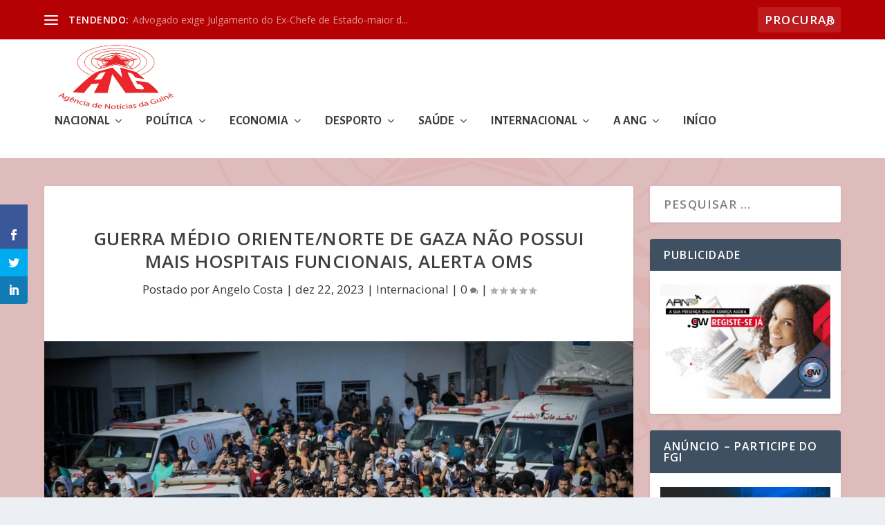

--- FILE ---
content_type: text/html; charset=UTF-8
request_url: https://ang.gw/guerra-medio-oriente-norte-de-gaza-nao-possui-mais-hospitais-funcionais-alerta-oms/
body_size: 38978
content:
<!DOCTYPE html>
<!--[if IE 6]>
<html id="ie6" lang="pt-BR">
<![endif]-->
<!--[if IE 7]>
<html id="ie7" lang="pt-BR">
<![endif]-->
<!--[if IE 8]>
<html id="ie8" lang="pt-BR">
<![endif]-->
<!--[if !(IE 6) | !(IE 7) | !(IE 8)  ]><!-->
<html lang="pt-BR">
<!--<![endif]-->
<head>
	<meta charset="UTF-8" />
			
	<meta http-equiv="X-UA-Compatible" content="IE=edge">
	<link rel="pingback" href="https://ang.gw/xmlrpc.php" />

		<!--[if lt IE 9]>
	<script src="https://ang.gw/wp-content/themes/Extra/scripts/ext/html5.js" type="text/javascript"></script>
	<![endif]-->

	<script type="text/javascript">
		document.documentElement.className = 'js';
	</script>

	<title>Guerra Médio Oriente/Norte de Gaza não possui mais hospitais funcionais, alerta OMS | Agência de Notícias da Guiné</title>
	<script type="text/javascript">function theChampLoadEvent(e){var t=window.onload;if(typeof window.onload!="function"){window.onload=e}else{window.onload=function(){t();e()}}}</script>
		<script type="text/javascript">var theChampDefaultLang = 'pt_BR', theChampCloseIconPath = 'https://ang.gw/wp-content/plugins/super-socializer/images/close.png';</script>
		<script>var theChampSiteUrl = 'https://ang.gw', theChampVerified = 0, theChampEmailPopup = 0, heateorSsMoreSharePopupSearchText = 'Search';</script>
			<script>var theChampLoadingImgPath = 'https://ang.gw/wp-content/plugins/super-socializer/images/ajax_loader.gif'; var theChampAjaxUrl = 'https://ang.gw/wp-admin/admin-ajax.php'; var theChampRedirectionUrl = 'https://ang.gw/guerra-medio-oriente-norte-de-gaza-nao-possui-mais-hospitais-funcionais-alerta-oms/'; var theChampRegRedirectionUrl = 'https://ang.gw/guerra-medio-oriente-norte-de-gaza-nao-possui-mais-hospitais-funcionais-alerta-oms/'; </script>
				<script> var theChampFBKey = '277050541815787', theChampSameTabLogin = '1', theChampVerified = 0; var theChampAjaxUrl = 'https://ang.gw/wp-admin/admin-ajax.php'; var theChampPopupTitle = ''; var theChampEmailPopup = 0; var theChampEmailAjaxUrl = 'https://ang.gw/wp-admin/admin-ajax.php'; var theChampEmailPopupTitle = ''; var theChampEmailPopupErrorMsg = ''; var theChampEmailPopupUniqueId = ''; var theChampEmailPopupVerifyMessage = ''; var theChampSteamAuthUrl = ""; var theChampCurrentPageUrl = 'https%3A%2F%2Fang.gw%2Fguerra-medio-oriente-norte-de-gaza-nao-possui-mais-hospitais-funcionais-alerta-oms%2F';  var heateorMSEnabled = 0, theChampTwitterAuthUrl = theChampSiteUrl + "?SuperSocializerAuth=Twitter&super_socializer_redirect_to=" + theChampCurrentPageUrl, theChampLineAuthUrl = theChampSiteUrl + "?SuperSocializerAuth=Line&super_socializer_redirect_to=" + theChampCurrentPageUrl, theChampLiveAuthUrl = theChampSiteUrl + "?SuperSocializerAuth=Live&super_socializer_redirect_to=" + theChampCurrentPageUrl, theChampFacebookAuthUrl = theChampSiteUrl + "?SuperSocializerAuth=Facebook&super_socializer_redirect_to=" + theChampCurrentPageUrl, theChampYahooAuthUrl = theChampSiteUrl + "?SuperSocializerAuth=Yahoo&super_socializer_redirect_to=" + theChampCurrentPageUrl, theChampGoogleAuthUrl = theChampSiteUrl + "?SuperSocializerAuth=Google&super_socializer_redirect_to=" + theChampCurrentPageUrl, theChampYoutubeAuthUrl = theChampSiteUrl + "?SuperSocializerAuth=Youtube&super_socializer_redirect_to=" + theChampCurrentPageUrl, theChampVkontakteAuthUrl = theChampSiteUrl + "?SuperSocializerAuth=Vkontakte&super_socializer_redirect_to=" + theChampCurrentPageUrl, theChampLinkedinAuthUrl = theChampSiteUrl + "?SuperSocializerAuth=Linkedin&super_socializer_redirect_to=" + theChampCurrentPageUrl, theChampInstagramAuthUrl = theChampSiteUrl + "?SuperSocializerAuth=Instagram&super_socializer_redirect_to=" + theChampCurrentPageUrl, theChampWordpressAuthUrl = theChampSiteUrl + "?SuperSocializerAuth=Wordpress&super_socializer_redirect_to=" + theChampCurrentPageUrl, theChampDribbbleAuthUrl = theChampSiteUrl + "?SuperSocializerAuth=Dribbble&super_socializer_redirect_to=" + theChampCurrentPageUrl, theChampGithubAuthUrl = theChampSiteUrl + "?SuperSocializerAuth=Github&super_socializer_redirect_to=" + theChampCurrentPageUrl, theChampSpotifyAuthUrl = theChampSiteUrl + "?SuperSocializerAuth=Spotify&super_socializer_redirect_to=" + theChampCurrentPageUrl, theChampKakaoAuthUrl = theChampSiteUrl + "?SuperSocializerAuth=Kakao&super_socializer_redirect_to=" + theChampCurrentPageUrl, theChampTwitchAuthUrl = theChampSiteUrl + "?SuperSocializerAuth=Twitch&super_socializer_redirect_to=" + theChampCurrentPageUrl, theChampRedditAuthUrl = theChampSiteUrl + "?SuperSocializerAuth=Reddit&super_socializer_redirect_to=" + theChampCurrentPageUrl, theChampDisqusAuthUrl = theChampSiteUrl + "?SuperSocializerAuth=Disqus&super_socializer_redirect_to=" + theChampCurrentPageUrl, theChampDropboxAuthUrl = theChampSiteUrl + "?SuperSocializerAuth=Dropbox&super_socializer_redirect_to=" + theChampCurrentPageUrl, theChampFoursquareAuthUrl = theChampSiteUrl + "?SuperSocializerAuth=Foursquare&super_socializer_redirect_to=" + theChampCurrentPageUrl, theChampAmazonAuthUrl = theChampSiteUrl + "?SuperSocializerAuth=Amazon&super_socializer_redirect_to=" + theChampCurrentPageUrl, theChampStackoverflowAuthUrl = theChampSiteUrl + "?SuperSocializerAuth=Stackoverflow&super_socializer_redirect_to=" + theChampCurrentPageUrl, theChampDiscordAuthUrl = theChampSiteUrl + "?SuperSocializerAuth=Discord&super_socializer_redirect_to=" + theChampCurrentPageUrl, theChampMailruAuthUrl = theChampSiteUrl + "?SuperSocializerAuth=Mailru&super_socializer_redirect_to=" + theChampCurrentPageUrl, theChampYandexAuthUrl = theChampSiteUrl + "?SuperSocializerAuth=Yandex&super_socializer_redirect_to=" + theChampCurrentPageUrl; theChampOdnoklassnikiAuthUrl = theChampSiteUrl + "?SuperSocializerAuth=Odnoklassniki&super_socializer_redirect_to=" + theChampCurrentPageUrl;</script>
				<script> var theChampFBKey = '277050541815787', theChampFBLang = 'pt_PT', theChampFbLikeMycred = 0, theChampSsga = 0, theChampCommentNotification = 0, theChampHeateorFcmRecentComments = 0, theChampFbIosLogin = 0; </script>
						<script type="text/javascript">var theChampFBCommentUrl = 'https://ang.gw/guerra-medio-oriente-norte-de-gaza-nao-possui-mais-hospitais-funcionais-alerta-oms/'; var theChampFBCommentColor = ''; var theChampFBCommentNumPosts = ''; var theChampFBCommentWidth = '100%'; var theChampFBCommentOrderby = ''; var theChampCommentingTabs = "wordpress,facebook,disqus", theChampGpCommentsUrl = 'https://ang.gw/guerra-medio-oriente-norte-de-gaza-nao-possui-mais-hospitais-funcionais-alerta-oms/', theChampDisqusShortname = '', theChampScEnabledTabs = 'wordpress,fb', theChampScLabel = 'Leave a reply', theChampScTabLabels = {"wordpress":"Default Comments (0)","fb":"Facebook Comments","disqus":"Disqus Comments"}, theChampGpCommentsWidth = 0, theChampCommentingId = 'respond'</script>
					<style type="text/css">
						.the_champ_button_instagram span.the_champ_svg,a.the_champ_instagram span.the_champ_svg{background:radial-gradient(circle at 30% 107%,#fdf497 0,#fdf497 5%,#fd5949 45%,#d6249f 60%,#285aeb 90%)}
					.the_champ_horizontal_sharing .the_champ_svg,.heateor_ss_standard_follow_icons_container .the_champ_svg{
					color: #fff;
				border-width: 0px;
		border-style: solid;
		border-color: transparent;
	}
		.the_champ_horizontal_sharing .theChampTCBackground{
		color:#666;
	}
		.the_champ_horizontal_sharing span.the_champ_svg:hover,.heateor_ss_standard_follow_icons_container span.the_champ_svg:hover{
				border-color: transparent;
	}
		.the_champ_vertical_sharing span.the_champ_svg,.heateor_ss_floating_follow_icons_container span.the_champ_svg{
					color: #fff;
				border-width: 0px;
		border-style: solid;
		border-color: transparent;
	}
		.the_champ_vertical_sharing .theChampTCBackground{
		color:#666;
	}
		.the_champ_vertical_sharing span.the_champ_svg:hover,.heateor_ss_floating_follow_icons_container span.the_champ_svg:hover{
						border-color: transparent;
		}
	@media screen and (max-width:783px){.the_champ_vertical_sharing{display:none!important}}div.heateor_ss_mobile_footer{display:none;}@media screen and (max-width:783px){div.the_champ_bottom_sharing div.the_champ_sharing_ul .theChampTCBackground{width:100%!important;background-color:white}div.the_champ_bottom_sharing{width:100%!important;left:0!important;}div.the_champ_bottom_sharing a{width:14.285714285714% !important;margin:0!important;padding:0!important;}div.the_champ_bottom_sharing .the_champ_svg{width:100%!important;}div.the_champ_bottom_sharing div.theChampTotalShareCount{font-size:.7em!important;line-height:28px!important}div.the_champ_bottom_sharing div.theChampTotalShareText{font-size:.5em!important;line-height:0px!important}div.heateor_ss_mobile_footer{display:block;height:40px;}.the_champ_bottom_sharing{padding:0!important;display:block!important;width: auto!important;bottom:-2px!important;top: auto!important;}.the_champ_bottom_sharing .the_champ_square_count{line-height: inherit;}.the_champ_bottom_sharing .theChampSharingArrow{display:none;}.the_champ_bottom_sharing .theChampTCBackground{margin-right: 1.1em !important}}</style>
	<meta name='robots' content='max-image-preview:large' />
<link rel='dns-prefetch' href='//fonts.googleapis.com' />
<link rel="alternate" type="application/rss+xml" title="Feed para Agência de Notícias da Guiné &raquo;" href="https://ang.gw/feed/" />
<link rel="alternate" type="application/rss+xml" title="Feed de comentários para Agência de Notícias da Guiné &raquo;" href="https://ang.gw/comments/feed/" />
<link rel="alternate" type="application/rss+xml" title="Feed de comentários para Agência de Notícias da Guiné &raquo; Guerra Médio Oriente/Norte de Gaza não possui mais hospitais funcionais, alerta OMS" href="https://ang.gw/guerra-medio-oriente-norte-de-gaza-nao-possui-mais-hospitais-funcionais-alerta-oms/feed/" />
<meta content="Extra v.4.27.4" name="generator"/>
<link rel='stylesheet' id='wp-block-library-css' href='https://ang.gw/wp-includes/css/dist/block-library/style.min.css?ver=6.8.3' type='text/css' media='all' />
<style id='wp-block-library-theme-inline-css' type='text/css'>
.wp-block-audio :where(figcaption){color:#555;font-size:13px;text-align:center}.is-dark-theme .wp-block-audio :where(figcaption){color:#ffffffa6}.wp-block-audio{margin:0 0 1em}.wp-block-code{border:1px solid #ccc;border-radius:4px;font-family:Menlo,Consolas,monaco,monospace;padding:.8em 1em}.wp-block-embed :where(figcaption){color:#555;font-size:13px;text-align:center}.is-dark-theme .wp-block-embed :where(figcaption){color:#ffffffa6}.wp-block-embed{margin:0 0 1em}.blocks-gallery-caption{color:#555;font-size:13px;text-align:center}.is-dark-theme .blocks-gallery-caption{color:#ffffffa6}:root :where(.wp-block-image figcaption){color:#555;font-size:13px;text-align:center}.is-dark-theme :root :where(.wp-block-image figcaption){color:#ffffffa6}.wp-block-image{margin:0 0 1em}.wp-block-pullquote{border-bottom:4px solid;border-top:4px solid;color:currentColor;margin-bottom:1.75em}.wp-block-pullquote cite,.wp-block-pullquote footer,.wp-block-pullquote__citation{color:currentColor;font-size:.8125em;font-style:normal;text-transform:uppercase}.wp-block-quote{border-left:.25em solid;margin:0 0 1.75em;padding-left:1em}.wp-block-quote cite,.wp-block-quote footer{color:currentColor;font-size:.8125em;font-style:normal;position:relative}.wp-block-quote:where(.has-text-align-right){border-left:none;border-right:.25em solid;padding-left:0;padding-right:1em}.wp-block-quote:where(.has-text-align-center){border:none;padding-left:0}.wp-block-quote.is-large,.wp-block-quote.is-style-large,.wp-block-quote:where(.is-style-plain){border:none}.wp-block-search .wp-block-search__label{font-weight:700}.wp-block-search__button{border:1px solid #ccc;padding:.375em .625em}:where(.wp-block-group.has-background){padding:1.25em 2.375em}.wp-block-separator.has-css-opacity{opacity:.4}.wp-block-separator{border:none;border-bottom:2px solid;margin-left:auto;margin-right:auto}.wp-block-separator.has-alpha-channel-opacity{opacity:1}.wp-block-separator:not(.is-style-wide):not(.is-style-dots){width:100px}.wp-block-separator.has-background:not(.is-style-dots){border-bottom:none;height:1px}.wp-block-separator.has-background:not(.is-style-wide):not(.is-style-dots){height:2px}.wp-block-table{margin:0 0 1em}.wp-block-table td,.wp-block-table th{word-break:normal}.wp-block-table :where(figcaption){color:#555;font-size:13px;text-align:center}.is-dark-theme .wp-block-table :where(figcaption){color:#ffffffa6}.wp-block-video :where(figcaption){color:#555;font-size:13px;text-align:center}.is-dark-theme .wp-block-video :where(figcaption){color:#ffffffa6}.wp-block-video{margin:0 0 1em}:root :where(.wp-block-template-part.has-background){margin-bottom:0;margin-top:0;padding:1.25em 2.375em}
</style>
<style id='global-styles-inline-css' type='text/css'>
:root{--wp--preset--aspect-ratio--square: 1;--wp--preset--aspect-ratio--4-3: 4/3;--wp--preset--aspect-ratio--3-4: 3/4;--wp--preset--aspect-ratio--3-2: 3/2;--wp--preset--aspect-ratio--2-3: 2/3;--wp--preset--aspect-ratio--16-9: 16/9;--wp--preset--aspect-ratio--9-16: 9/16;--wp--preset--color--black: #000000;--wp--preset--color--cyan-bluish-gray: #abb8c3;--wp--preset--color--white: #ffffff;--wp--preset--color--pale-pink: #f78da7;--wp--preset--color--vivid-red: #cf2e2e;--wp--preset--color--luminous-vivid-orange: #ff6900;--wp--preset--color--luminous-vivid-amber: #fcb900;--wp--preset--color--light-green-cyan: #7bdcb5;--wp--preset--color--vivid-green-cyan: #00d084;--wp--preset--color--pale-cyan-blue: #8ed1fc;--wp--preset--color--vivid-cyan-blue: #0693e3;--wp--preset--color--vivid-purple: #9b51e0;--wp--preset--gradient--vivid-cyan-blue-to-vivid-purple: linear-gradient(135deg,rgba(6,147,227,1) 0%,rgb(155,81,224) 100%);--wp--preset--gradient--light-green-cyan-to-vivid-green-cyan: linear-gradient(135deg,rgb(122,220,180) 0%,rgb(0,208,130) 100%);--wp--preset--gradient--luminous-vivid-amber-to-luminous-vivid-orange: linear-gradient(135deg,rgba(252,185,0,1) 0%,rgba(255,105,0,1) 100%);--wp--preset--gradient--luminous-vivid-orange-to-vivid-red: linear-gradient(135deg,rgba(255,105,0,1) 0%,rgb(207,46,46) 100%);--wp--preset--gradient--very-light-gray-to-cyan-bluish-gray: linear-gradient(135deg,rgb(238,238,238) 0%,rgb(169,184,195) 100%);--wp--preset--gradient--cool-to-warm-spectrum: linear-gradient(135deg,rgb(74,234,220) 0%,rgb(151,120,209) 20%,rgb(207,42,186) 40%,rgb(238,44,130) 60%,rgb(251,105,98) 80%,rgb(254,248,76) 100%);--wp--preset--gradient--blush-light-purple: linear-gradient(135deg,rgb(255,206,236) 0%,rgb(152,150,240) 100%);--wp--preset--gradient--blush-bordeaux: linear-gradient(135deg,rgb(254,205,165) 0%,rgb(254,45,45) 50%,rgb(107,0,62) 100%);--wp--preset--gradient--luminous-dusk: linear-gradient(135deg,rgb(255,203,112) 0%,rgb(199,81,192) 50%,rgb(65,88,208) 100%);--wp--preset--gradient--pale-ocean: linear-gradient(135deg,rgb(255,245,203) 0%,rgb(182,227,212) 50%,rgb(51,167,181) 100%);--wp--preset--gradient--electric-grass: linear-gradient(135deg,rgb(202,248,128) 0%,rgb(113,206,126) 100%);--wp--preset--gradient--midnight: linear-gradient(135deg,rgb(2,3,129) 0%,rgb(40,116,252) 100%);--wp--preset--font-size--small: 13px;--wp--preset--font-size--medium: 20px;--wp--preset--font-size--large: 36px;--wp--preset--font-size--x-large: 42px;--wp--preset--spacing--20: 0.44rem;--wp--preset--spacing--30: 0.67rem;--wp--preset--spacing--40: 1rem;--wp--preset--spacing--50: 1.5rem;--wp--preset--spacing--60: 2.25rem;--wp--preset--spacing--70: 3.38rem;--wp--preset--spacing--80: 5.06rem;--wp--preset--shadow--natural: 6px 6px 9px rgba(0, 0, 0, 0.2);--wp--preset--shadow--deep: 12px 12px 50px rgba(0, 0, 0, 0.4);--wp--preset--shadow--sharp: 6px 6px 0px rgba(0, 0, 0, 0.2);--wp--preset--shadow--outlined: 6px 6px 0px -3px rgba(255, 255, 255, 1), 6px 6px rgba(0, 0, 0, 1);--wp--preset--shadow--crisp: 6px 6px 0px rgba(0, 0, 0, 1);}:root { --wp--style--global--content-size: 856px;--wp--style--global--wide-size: 1280px; }:where(body) { margin: 0; }.wp-site-blocks > .alignleft { float: left; margin-right: 2em; }.wp-site-blocks > .alignright { float: right; margin-left: 2em; }.wp-site-blocks > .aligncenter { justify-content: center; margin-left: auto; margin-right: auto; }:where(.is-layout-flex){gap: 0.5em;}:where(.is-layout-grid){gap: 0.5em;}.is-layout-flow > .alignleft{float: left;margin-inline-start: 0;margin-inline-end: 2em;}.is-layout-flow > .alignright{float: right;margin-inline-start: 2em;margin-inline-end: 0;}.is-layout-flow > .aligncenter{margin-left: auto !important;margin-right: auto !important;}.is-layout-constrained > .alignleft{float: left;margin-inline-start: 0;margin-inline-end: 2em;}.is-layout-constrained > .alignright{float: right;margin-inline-start: 2em;margin-inline-end: 0;}.is-layout-constrained > .aligncenter{margin-left: auto !important;margin-right: auto !important;}.is-layout-constrained > :where(:not(.alignleft):not(.alignright):not(.alignfull)){max-width: var(--wp--style--global--content-size);margin-left: auto !important;margin-right: auto !important;}.is-layout-constrained > .alignwide{max-width: var(--wp--style--global--wide-size);}body .is-layout-flex{display: flex;}.is-layout-flex{flex-wrap: wrap;align-items: center;}.is-layout-flex > :is(*, div){margin: 0;}body .is-layout-grid{display: grid;}.is-layout-grid > :is(*, div){margin: 0;}body{padding-top: 0px;padding-right: 0px;padding-bottom: 0px;padding-left: 0px;}:root :where(.wp-element-button, .wp-block-button__link){background-color: #32373c;border-width: 0;color: #fff;font-family: inherit;font-size: inherit;line-height: inherit;padding: calc(0.667em + 2px) calc(1.333em + 2px);text-decoration: none;}.has-black-color{color: var(--wp--preset--color--black) !important;}.has-cyan-bluish-gray-color{color: var(--wp--preset--color--cyan-bluish-gray) !important;}.has-white-color{color: var(--wp--preset--color--white) !important;}.has-pale-pink-color{color: var(--wp--preset--color--pale-pink) !important;}.has-vivid-red-color{color: var(--wp--preset--color--vivid-red) !important;}.has-luminous-vivid-orange-color{color: var(--wp--preset--color--luminous-vivid-orange) !important;}.has-luminous-vivid-amber-color{color: var(--wp--preset--color--luminous-vivid-amber) !important;}.has-light-green-cyan-color{color: var(--wp--preset--color--light-green-cyan) !important;}.has-vivid-green-cyan-color{color: var(--wp--preset--color--vivid-green-cyan) !important;}.has-pale-cyan-blue-color{color: var(--wp--preset--color--pale-cyan-blue) !important;}.has-vivid-cyan-blue-color{color: var(--wp--preset--color--vivid-cyan-blue) !important;}.has-vivid-purple-color{color: var(--wp--preset--color--vivid-purple) !important;}.has-black-background-color{background-color: var(--wp--preset--color--black) !important;}.has-cyan-bluish-gray-background-color{background-color: var(--wp--preset--color--cyan-bluish-gray) !important;}.has-white-background-color{background-color: var(--wp--preset--color--white) !important;}.has-pale-pink-background-color{background-color: var(--wp--preset--color--pale-pink) !important;}.has-vivid-red-background-color{background-color: var(--wp--preset--color--vivid-red) !important;}.has-luminous-vivid-orange-background-color{background-color: var(--wp--preset--color--luminous-vivid-orange) !important;}.has-luminous-vivid-amber-background-color{background-color: var(--wp--preset--color--luminous-vivid-amber) !important;}.has-light-green-cyan-background-color{background-color: var(--wp--preset--color--light-green-cyan) !important;}.has-vivid-green-cyan-background-color{background-color: var(--wp--preset--color--vivid-green-cyan) !important;}.has-pale-cyan-blue-background-color{background-color: var(--wp--preset--color--pale-cyan-blue) !important;}.has-vivid-cyan-blue-background-color{background-color: var(--wp--preset--color--vivid-cyan-blue) !important;}.has-vivid-purple-background-color{background-color: var(--wp--preset--color--vivid-purple) !important;}.has-black-border-color{border-color: var(--wp--preset--color--black) !important;}.has-cyan-bluish-gray-border-color{border-color: var(--wp--preset--color--cyan-bluish-gray) !important;}.has-white-border-color{border-color: var(--wp--preset--color--white) !important;}.has-pale-pink-border-color{border-color: var(--wp--preset--color--pale-pink) !important;}.has-vivid-red-border-color{border-color: var(--wp--preset--color--vivid-red) !important;}.has-luminous-vivid-orange-border-color{border-color: var(--wp--preset--color--luminous-vivid-orange) !important;}.has-luminous-vivid-amber-border-color{border-color: var(--wp--preset--color--luminous-vivid-amber) !important;}.has-light-green-cyan-border-color{border-color: var(--wp--preset--color--light-green-cyan) !important;}.has-vivid-green-cyan-border-color{border-color: var(--wp--preset--color--vivid-green-cyan) !important;}.has-pale-cyan-blue-border-color{border-color: var(--wp--preset--color--pale-cyan-blue) !important;}.has-vivid-cyan-blue-border-color{border-color: var(--wp--preset--color--vivid-cyan-blue) !important;}.has-vivid-purple-border-color{border-color: var(--wp--preset--color--vivid-purple) !important;}.has-vivid-cyan-blue-to-vivid-purple-gradient-background{background: var(--wp--preset--gradient--vivid-cyan-blue-to-vivid-purple) !important;}.has-light-green-cyan-to-vivid-green-cyan-gradient-background{background: var(--wp--preset--gradient--light-green-cyan-to-vivid-green-cyan) !important;}.has-luminous-vivid-amber-to-luminous-vivid-orange-gradient-background{background: var(--wp--preset--gradient--luminous-vivid-amber-to-luminous-vivid-orange) !important;}.has-luminous-vivid-orange-to-vivid-red-gradient-background{background: var(--wp--preset--gradient--luminous-vivid-orange-to-vivid-red) !important;}.has-very-light-gray-to-cyan-bluish-gray-gradient-background{background: var(--wp--preset--gradient--very-light-gray-to-cyan-bluish-gray) !important;}.has-cool-to-warm-spectrum-gradient-background{background: var(--wp--preset--gradient--cool-to-warm-spectrum) !important;}.has-blush-light-purple-gradient-background{background: var(--wp--preset--gradient--blush-light-purple) !important;}.has-blush-bordeaux-gradient-background{background: var(--wp--preset--gradient--blush-bordeaux) !important;}.has-luminous-dusk-gradient-background{background: var(--wp--preset--gradient--luminous-dusk) !important;}.has-pale-ocean-gradient-background{background: var(--wp--preset--gradient--pale-ocean) !important;}.has-electric-grass-gradient-background{background: var(--wp--preset--gradient--electric-grass) !important;}.has-midnight-gradient-background{background: var(--wp--preset--gradient--midnight) !important;}.has-small-font-size{font-size: var(--wp--preset--font-size--small) !important;}.has-medium-font-size{font-size: var(--wp--preset--font-size--medium) !important;}.has-large-font-size{font-size: var(--wp--preset--font-size--large) !important;}.has-x-large-font-size{font-size: var(--wp--preset--font-size--x-large) !important;}
:where(.wp-block-post-template.is-layout-flex){gap: 1.25em;}:where(.wp-block-post-template.is-layout-grid){gap: 1.25em;}
:where(.wp-block-columns.is-layout-flex){gap: 2em;}:where(.wp-block-columns.is-layout-grid){gap: 2em;}
:root :where(.wp-block-pullquote){font-size: 1.5em;line-height: 1.6;}
</style>
<link rel='stylesheet' id='et_monarch-css-css' href='https://ang.gw/wp-content/plugins/monarch/css/style.css?ver=1.4.14' type='text/css' media='all' />
<link rel='stylesheet' id='et-gf-open-sans-css' href='https://fonts.googleapis.com/css?family=Open+Sans%3A400%2C700&#038;ver=1.3.12' type='text/css' media='all' />
<link rel='stylesheet' id='extra-fonts-css' href='https://fonts.googleapis.com/css?family=Open+Sans:300italic,400italic,600italic,700italic,800italic,400,300,600,700,800&#038;subset=latin,latin-ext' type='text/css' media='all' />
<link rel='stylesheet' id='extra-style-css' href='https://ang.gw/wp-content/themes/Extra/style.min.css?ver=4.27.4' type='text/css' media='all' />
<style id='extra-dynamic-critical-inline-css' type='text/css'>
@font-face{font-family:ETmodules;font-display:block;src:url(//ang.gw/wp-content/themes/Extra/core/admin/fonts/modules/base/modules.eot);src:url(//ang.gw/wp-content/themes/Extra/core/admin/fonts/modules/base/modules.eot?#iefix) format("embedded-opentype"),url(//ang.gw/wp-content/themes/Extra/core/admin/fonts/modules/base/modules.woff) format("woff"),url(//ang.gw/wp-content/themes/Extra/core/admin/fonts/modules/base/modules.ttf) format("truetype"),url(//ang.gw/wp-content/themes/Extra/core/admin/fonts/modules/base/modules.svg#ETmodules) format("svg");font-weight:400;font-style:normal}
.et_audio_content,.et_link_content,.et_quote_content{background-color:#2ea3f2}.et_pb_post .et-pb-controllers a{margin-bottom:10px}.format-gallery .et-pb-controllers{bottom:0}.et_pb_blog_grid .et_audio_content{margin-bottom:19px}.et_pb_row .et_pb_blog_grid .et_pb_post .et_pb_slide{min-height:180px}.et_audio_content .wp-block-audio{margin:0;padding:0}.et_audio_content h2{line-height:44px}.et_pb_column_1_2 .et_audio_content h2,.et_pb_column_1_3 .et_audio_content h2,.et_pb_column_1_4 .et_audio_content h2,.et_pb_column_1_5 .et_audio_content h2,.et_pb_column_1_6 .et_audio_content h2,.et_pb_column_2_5 .et_audio_content h2,.et_pb_column_3_5 .et_audio_content h2,.et_pb_column_3_8 .et_audio_content h2{margin-bottom:9px;margin-top:0}.et_pb_column_1_2 .et_audio_content,.et_pb_column_3_5 .et_audio_content{padding:35px 40px}.et_pb_column_1_2 .et_audio_content h2,.et_pb_column_3_5 .et_audio_content h2{line-height:32px}.et_pb_column_1_3 .et_audio_content,.et_pb_column_1_4 .et_audio_content,.et_pb_column_1_5 .et_audio_content,.et_pb_column_1_6 .et_audio_content,.et_pb_column_2_5 .et_audio_content,.et_pb_column_3_8 .et_audio_content{padding:35px 20px}.et_pb_column_1_3 .et_audio_content h2,.et_pb_column_1_4 .et_audio_content h2,.et_pb_column_1_5 .et_audio_content h2,.et_pb_column_1_6 .et_audio_content h2,.et_pb_column_2_5 .et_audio_content h2,.et_pb_column_3_8 .et_audio_content h2{font-size:18px;line-height:26px}article.et_pb_has_overlay .et_pb_blog_image_container{position:relative}.et_pb_post>.et_main_video_container{position:relative;margin-bottom:30px}.et_pb_post .et_pb_video_overlay .et_pb_video_play{color:#fff}.et_pb_post .et_pb_video_overlay_hover:hover{background:rgba(0,0,0,.6)}.et_audio_content,.et_link_content,.et_quote_content{text-align:center;word-wrap:break-word;position:relative;padding:50px 60px}.et_audio_content h2,.et_link_content a.et_link_main_url,.et_link_content h2,.et_quote_content blockquote cite,.et_quote_content blockquote p{color:#fff!important}.et_quote_main_link{position:absolute;text-indent:-9999px;width:100%;height:100%;display:block;top:0;left:0}.et_quote_content blockquote{padding:0;margin:0;border:none}.et_audio_content h2,.et_link_content h2,.et_quote_content blockquote p{margin-top:0}.et_audio_content h2{margin-bottom:20px}.et_audio_content h2,.et_link_content h2,.et_quote_content blockquote p{line-height:44px}.et_link_content a.et_link_main_url,.et_quote_content blockquote cite{font-size:18px;font-weight:200}.et_quote_content blockquote cite{font-style:normal}.et_pb_column_2_3 .et_quote_content{padding:50px 42px 45px}.et_pb_column_2_3 .et_audio_content,.et_pb_column_2_3 .et_link_content{padding:40px 40px 45px}.et_pb_column_1_2 .et_audio_content,.et_pb_column_1_2 .et_link_content,.et_pb_column_1_2 .et_quote_content,.et_pb_column_3_5 .et_audio_content,.et_pb_column_3_5 .et_link_content,.et_pb_column_3_5 .et_quote_content{padding:35px 40px}.et_pb_column_1_2 .et_quote_content blockquote p,.et_pb_column_3_5 .et_quote_content blockquote p{font-size:26px;line-height:32px}.et_pb_column_1_2 .et_audio_content h2,.et_pb_column_1_2 .et_link_content h2,.et_pb_column_3_5 .et_audio_content h2,.et_pb_column_3_5 .et_link_content h2{line-height:32px}.et_pb_column_1_2 .et_link_content a.et_link_main_url,.et_pb_column_1_2 .et_quote_content blockquote cite,.et_pb_column_3_5 .et_link_content a.et_link_main_url,.et_pb_column_3_5 .et_quote_content blockquote cite{font-size:14px}.et_pb_column_1_3 .et_quote_content,.et_pb_column_1_4 .et_quote_content,.et_pb_column_1_5 .et_quote_content,.et_pb_column_1_6 .et_quote_content,.et_pb_column_2_5 .et_quote_content,.et_pb_column_3_8 .et_quote_content{padding:35px 30px 32px}.et_pb_column_1_3 .et_audio_content,.et_pb_column_1_3 .et_link_content,.et_pb_column_1_4 .et_audio_content,.et_pb_column_1_4 .et_link_content,.et_pb_column_1_5 .et_audio_content,.et_pb_column_1_5 .et_link_content,.et_pb_column_1_6 .et_audio_content,.et_pb_column_1_6 .et_link_content,.et_pb_column_2_5 .et_audio_content,.et_pb_column_2_5 .et_link_content,.et_pb_column_3_8 .et_audio_content,.et_pb_column_3_8 .et_link_content{padding:35px 20px}.et_pb_column_1_3 .et_audio_content h2,.et_pb_column_1_3 .et_link_content h2,.et_pb_column_1_3 .et_quote_content blockquote p,.et_pb_column_1_4 .et_audio_content h2,.et_pb_column_1_4 .et_link_content h2,.et_pb_column_1_4 .et_quote_content blockquote p,.et_pb_column_1_5 .et_audio_content h2,.et_pb_column_1_5 .et_link_content h2,.et_pb_column_1_5 .et_quote_content blockquote p,.et_pb_column_1_6 .et_audio_content h2,.et_pb_column_1_6 .et_link_content h2,.et_pb_column_1_6 .et_quote_content blockquote p,.et_pb_column_2_5 .et_audio_content h2,.et_pb_column_2_5 .et_link_content h2,.et_pb_column_2_5 .et_quote_content blockquote p,.et_pb_column_3_8 .et_audio_content h2,.et_pb_column_3_8 .et_link_content h2,.et_pb_column_3_8 .et_quote_content blockquote p{font-size:18px;line-height:26px}.et_pb_column_1_3 .et_link_content a.et_link_main_url,.et_pb_column_1_3 .et_quote_content blockquote cite,.et_pb_column_1_4 .et_link_content a.et_link_main_url,.et_pb_column_1_4 .et_quote_content blockquote cite,.et_pb_column_1_5 .et_link_content a.et_link_main_url,.et_pb_column_1_5 .et_quote_content blockquote cite,.et_pb_column_1_6 .et_link_content a.et_link_main_url,.et_pb_column_1_6 .et_quote_content blockquote cite,.et_pb_column_2_5 .et_link_content a.et_link_main_url,.et_pb_column_2_5 .et_quote_content blockquote cite,.et_pb_column_3_8 .et_link_content a.et_link_main_url,.et_pb_column_3_8 .et_quote_content blockquote cite{font-size:14px}.et_pb_post .et_pb_gallery_post_type .et_pb_slide{min-height:500px;background-size:cover!important;background-position:top}.format-gallery .et_pb_slider.gallery-not-found .et_pb_slide{box-shadow:inset 0 0 10px rgba(0,0,0,.1)}.format-gallery .et_pb_slider:hover .et-pb-arrow-prev{left:0}.format-gallery .et_pb_slider:hover .et-pb-arrow-next{right:0}.et_pb_post>.et_pb_slider{margin-bottom:30px}.et_pb_column_3_4 .et_pb_post .et_pb_slide{min-height:442px}.et_pb_column_2_3 .et_pb_post .et_pb_slide{min-height:390px}.et_pb_column_1_2 .et_pb_post .et_pb_slide,.et_pb_column_3_5 .et_pb_post .et_pb_slide{min-height:284px}.et_pb_column_1_3 .et_pb_post .et_pb_slide,.et_pb_column_2_5 .et_pb_post .et_pb_slide,.et_pb_column_3_8 .et_pb_post .et_pb_slide{min-height:180px}.et_pb_column_1_4 .et_pb_post .et_pb_slide,.et_pb_column_1_5 .et_pb_post .et_pb_slide,.et_pb_column_1_6 .et_pb_post .et_pb_slide{min-height:125px}.et_pb_portfolio.et_pb_section_parallax .pagination,.et_pb_portfolio.et_pb_section_video .pagination,.et_pb_portfolio_grid.et_pb_section_parallax .pagination,.et_pb_portfolio_grid.et_pb_section_video .pagination{position:relative}.et_pb_bg_layout_light .et_pb_post .post-meta,.et_pb_bg_layout_light .et_pb_post .post-meta a,.et_pb_bg_layout_light .et_pb_post p{color:#666}.et_pb_bg_layout_dark .et_pb_post .post-meta,.et_pb_bg_layout_dark .et_pb_post .post-meta a,.et_pb_bg_layout_dark .et_pb_post p{color:inherit}.et_pb_text_color_dark .et_audio_content h2,.et_pb_text_color_dark .et_link_content a.et_link_main_url,.et_pb_text_color_dark .et_link_content h2,.et_pb_text_color_dark .et_quote_content blockquote cite,.et_pb_text_color_dark .et_quote_content blockquote p{color:#666!important}.et_pb_text_color_dark.et_audio_content h2,.et_pb_text_color_dark.et_link_content a.et_link_main_url,.et_pb_text_color_dark.et_link_content h2,.et_pb_text_color_dark.et_quote_content blockquote cite,.et_pb_text_color_dark.et_quote_content blockquote p{color:#bbb!important}.et_pb_text_color_dark.et_audio_content,.et_pb_text_color_dark.et_link_content,.et_pb_text_color_dark.et_quote_content{background-color:#e8e8e8}@media (min-width:981px) and (max-width:1100px){.et_quote_content{padding:50px 70px 45px}.et_pb_column_2_3 .et_quote_content{padding:50px 50px 45px}.et_pb_column_1_2 .et_quote_content,.et_pb_column_3_5 .et_quote_content{padding:35px 47px 30px}.et_pb_column_1_3 .et_quote_content,.et_pb_column_1_4 .et_quote_content,.et_pb_column_1_5 .et_quote_content,.et_pb_column_1_6 .et_quote_content,.et_pb_column_2_5 .et_quote_content,.et_pb_column_3_8 .et_quote_content{padding:35px 25px 32px}.et_pb_column_4_4 .et_pb_post .et_pb_slide{min-height:534px}.et_pb_column_3_4 .et_pb_post .et_pb_slide{min-height:392px}.et_pb_column_2_3 .et_pb_post .et_pb_slide{min-height:345px}.et_pb_column_1_2 .et_pb_post .et_pb_slide,.et_pb_column_3_5 .et_pb_post .et_pb_slide{min-height:250px}.et_pb_column_1_3 .et_pb_post .et_pb_slide,.et_pb_column_2_5 .et_pb_post .et_pb_slide,.et_pb_column_3_8 .et_pb_post .et_pb_slide{min-height:155px}.et_pb_column_1_4 .et_pb_post .et_pb_slide,.et_pb_column_1_5 .et_pb_post .et_pb_slide,.et_pb_column_1_6 .et_pb_post .et_pb_slide{min-height:108px}}@media (max-width:980px){.et_pb_bg_layout_dark_tablet .et_audio_content h2{color:#fff!important}.et_pb_text_color_dark_tablet.et_audio_content h2{color:#bbb!important}.et_pb_text_color_dark_tablet.et_audio_content{background-color:#e8e8e8}.et_pb_bg_layout_dark_tablet .et_audio_content h2,.et_pb_bg_layout_dark_tablet .et_link_content a.et_link_main_url,.et_pb_bg_layout_dark_tablet .et_link_content h2,.et_pb_bg_layout_dark_tablet .et_quote_content blockquote cite,.et_pb_bg_layout_dark_tablet .et_quote_content blockquote p{color:#fff!important}.et_pb_text_color_dark_tablet .et_audio_content h2,.et_pb_text_color_dark_tablet .et_link_content a.et_link_main_url,.et_pb_text_color_dark_tablet .et_link_content h2,.et_pb_text_color_dark_tablet .et_quote_content blockquote cite,.et_pb_text_color_dark_tablet .et_quote_content blockquote p{color:#666!important}.et_pb_text_color_dark_tablet.et_audio_content h2,.et_pb_text_color_dark_tablet.et_link_content a.et_link_main_url,.et_pb_text_color_dark_tablet.et_link_content h2,.et_pb_text_color_dark_tablet.et_quote_content blockquote cite,.et_pb_text_color_dark_tablet.et_quote_content blockquote p{color:#bbb!important}.et_pb_text_color_dark_tablet.et_audio_content,.et_pb_text_color_dark_tablet.et_link_content,.et_pb_text_color_dark_tablet.et_quote_content{background-color:#e8e8e8}}@media (min-width:768px) and (max-width:980px){.et_audio_content h2{font-size:26px!important;line-height:44px!important;margin-bottom:24px!important}.et_pb_post>.et_pb_gallery_post_type>.et_pb_slides>.et_pb_slide{min-height:384px!important}.et_quote_content{padding:50px 43px 45px!important}.et_quote_content blockquote p{font-size:26px!important;line-height:44px!important}.et_quote_content blockquote cite{font-size:18px!important}.et_link_content{padding:40px 40px 45px}.et_link_content h2{font-size:26px!important;line-height:44px!important}.et_link_content a.et_link_main_url{font-size:18px!important}}@media (max-width:767px){.et_audio_content h2,.et_link_content h2,.et_quote_content,.et_quote_content blockquote p{font-size:20px!important;line-height:26px!important}.et_audio_content,.et_link_content{padding:35px 20px!important}.et_audio_content h2{margin-bottom:9px!important}.et_pb_bg_layout_dark_phone .et_audio_content h2{color:#fff!important}.et_pb_text_color_dark_phone.et_audio_content{background-color:#e8e8e8}.et_link_content a.et_link_main_url,.et_quote_content blockquote cite{font-size:14px!important}.format-gallery .et-pb-controllers{height:auto}.et_pb_post>.et_pb_gallery_post_type>.et_pb_slides>.et_pb_slide{min-height:222px!important}.et_pb_bg_layout_dark_phone .et_audio_content h2,.et_pb_bg_layout_dark_phone .et_link_content a.et_link_main_url,.et_pb_bg_layout_dark_phone .et_link_content h2,.et_pb_bg_layout_dark_phone .et_quote_content blockquote cite,.et_pb_bg_layout_dark_phone .et_quote_content blockquote p{color:#fff!important}.et_pb_text_color_dark_phone .et_audio_content h2,.et_pb_text_color_dark_phone .et_link_content a.et_link_main_url,.et_pb_text_color_dark_phone .et_link_content h2,.et_pb_text_color_dark_phone .et_quote_content blockquote cite,.et_pb_text_color_dark_phone .et_quote_content blockquote p{color:#666!important}.et_pb_text_color_dark_phone.et_audio_content h2,.et_pb_text_color_dark_phone.et_link_content a.et_link_main_url,.et_pb_text_color_dark_phone.et_link_content h2,.et_pb_text_color_dark_phone.et_quote_content blockquote cite,.et_pb_text_color_dark_phone.et_quote_content blockquote p{color:#bbb!important}.et_pb_text_color_dark_phone.et_audio_content,.et_pb_text_color_dark_phone.et_link_content,.et_pb_text_color_dark_phone.et_quote_content{background-color:#e8e8e8}}@media (max-width:479px){.et_pb_column_1_2 .et_pb_carousel_item .et_pb_video_play,.et_pb_column_1_3 .et_pb_carousel_item .et_pb_video_play,.et_pb_column_2_3 .et_pb_carousel_item .et_pb_video_play,.et_pb_column_2_5 .et_pb_carousel_item .et_pb_video_play,.et_pb_column_3_5 .et_pb_carousel_item .et_pb_video_play,.et_pb_column_3_8 .et_pb_carousel_item .et_pb_video_play{font-size:1.5rem;line-height:1.5rem;margin-left:-.75rem;margin-top:-.75rem}.et_audio_content,.et_quote_content{padding:35px 20px!important}.et_pb_post>.et_pb_gallery_post_type>.et_pb_slides>.et_pb_slide{min-height:156px!important}}.et_full_width_page .et_gallery_item{float:left;width:20.875%;margin:0 5.5% 5.5% 0}.et_full_width_page .et_gallery_item:nth-child(3n){margin-right:5.5%}.et_full_width_page .et_gallery_item:nth-child(3n+1){clear:none}.et_full_width_page .et_gallery_item:nth-child(4n){margin-right:0}.et_full_width_page .et_gallery_item:nth-child(4n+1){clear:both}
.et_pb_slider{position:relative;overflow:hidden}.et_pb_slide{padding:0 6%;background-size:cover;background-position:50%;background-repeat:no-repeat}.et_pb_slider .et_pb_slide{display:none;float:left;margin-right:-100%;position:relative;width:100%;text-align:center;list-style:none!important;background-position:50%;background-size:100%;background-size:cover}.et_pb_slider .et_pb_slide:first-child{display:list-item}.et-pb-controllers{position:absolute;bottom:20px;left:0;width:100%;text-align:center;z-index:10}.et-pb-controllers a{display:inline-block;background-color:hsla(0,0%,100%,.5);text-indent:-9999px;border-radius:7px;width:7px;height:7px;margin-right:10px;padding:0;opacity:.5}.et-pb-controllers .et-pb-active-control{opacity:1}.et-pb-controllers a:last-child{margin-right:0}.et-pb-controllers .et-pb-active-control{background-color:#fff}.et_pb_slides .et_pb_temp_slide{display:block}.et_pb_slides:after{content:"";display:block;clear:both;visibility:hidden;line-height:0;height:0;width:0}@media (max-width:980px){.et_pb_bg_layout_light_tablet .et-pb-controllers .et-pb-active-control{background-color:#333}.et_pb_bg_layout_light_tablet .et-pb-controllers a{background-color:rgba(0,0,0,.3)}.et_pb_bg_layout_light_tablet .et_pb_slide_content{color:#333}.et_pb_bg_layout_dark_tablet .et_pb_slide_description{text-shadow:0 1px 3px rgba(0,0,0,.3)}.et_pb_bg_layout_dark_tablet .et_pb_slide_content{color:#fff}.et_pb_bg_layout_dark_tablet .et-pb-controllers .et-pb-active-control{background-color:#fff}.et_pb_bg_layout_dark_tablet .et-pb-controllers a{background-color:hsla(0,0%,100%,.5)}}@media (max-width:767px){.et-pb-controllers{position:absolute;bottom:5%;left:0;width:100%;text-align:center;z-index:10;height:14px}.et_transparent_nav .et_pb_section:first-child .et-pb-controllers{bottom:18px}.et_pb_bg_layout_light_phone.et_pb_slider_with_overlay .et_pb_slide_overlay_container,.et_pb_bg_layout_light_phone.et_pb_slider_with_text_overlay .et_pb_text_overlay_wrapper{background-color:hsla(0,0%,100%,.9)}.et_pb_bg_layout_light_phone .et-pb-controllers .et-pb-active-control{background-color:#333}.et_pb_bg_layout_dark_phone.et_pb_slider_with_overlay .et_pb_slide_overlay_container,.et_pb_bg_layout_dark_phone.et_pb_slider_with_text_overlay .et_pb_text_overlay_wrapper,.et_pb_bg_layout_light_phone .et-pb-controllers a{background-color:rgba(0,0,0,.3)}.et_pb_bg_layout_dark_phone .et-pb-controllers .et-pb-active-control{background-color:#fff}.et_pb_bg_layout_dark_phone .et-pb-controllers a{background-color:hsla(0,0%,100%,.5)}}.et_mobile_device .et_pb_slider_parallax .et_pb_slide,.et_mobile_device .et_pb_slides .et_parallax_bg.et_pb_parallax_css{background-attachment:scroll}
.et-pb-arrow-next,.et-pb-arrow-prev{position:absolute;top:50%;z-index:100;font-size:48px;color:#fff;margin-top:-24px;transition:all .2s ease-in-out;opacity:0}.et_pb_bg_layout_light .et-pb-arrow-next,.et_pb_bg_layout_light .et-pb-arrow-prev{color:#333}.et_pb_slider:hover .et-pb-arrow-prev{left:22px;opacity:1}.et_pb_slider:hover .et-pb-arrow-next{right:22px;opacity:1}.et_pb_bg_layout_light .et-pb-controllers .et-pb-active-control{background-color:#333}.et_pb_bg_layout_light .et-pb-controllers a{background-color:rgba(0,0,0,.3)}.et-pb-arrow-next:hover,.et-pb-arrow-prev:hover{text-decoration:none}.et-pb-arrow-next span,.et-pb-arrow-prev span{display:none}.et-pb-arrow-prev{left:-22px}.et-pb-arrow-next{right:-22px}.et-pb-arrow-prev:before{content:"4"}.et-pb-arrow-next:before{content:"5"}.format-gallery .et-pb-arrow-next,.format-gallery .et-pb-arrow-prev{color:#fff}.et_pb_column_1_3 .et_pb_slider:hover .et-pb-arrow-prev,.et_pb_column_1_4 .et_pb_slider:hover .et-pb-arrow-prev,.et_pb_column_1_5 .et_pb_slider:hover .et-pb-arrow-prev,.et_pb_column_1_6 .et_pb_slider:hover .et-pb-arrow-prev,.et_pb_column_2_5 .et_pb_slider:hover .et-pb-arrow-prev{left:0}.et_pb_column_1_3 .et_pb_slider:hover .et-pb-arrow-next,.et_pb_column_1_4 .et_pb_slider:hover .et-pb-arrow-prev,.et_pb_column_1_5 .et_pb_slider:hover .et-pb-arrow-prev,.et_pb_column_1_6 .et_pb_slider:hover .et-pb-arrow-prev,.et_pb_column_2_5 .et_pb_slider:hover .et-pb-arrow-next{right:0}.et_pb_column_1_4 .et_pb_slider .et_pb_slide,.et_pb_column_1_5 .et_pb_slider .et_pb_slide,.et_pb_column_1_6 .et_pb_slider .et_pb_slide{min-height:170px}.et_pb_column_1_4 .et_pb_slider:hover .et-pb-arrow-next,.et_pb_column_1_5 .et_pb_slider:hover .et-pb-arrow-next,.et_pb_column_1_6 .et_pb_slider:hover .et-pb-arrow-next{right:0}@media (max-width:980px){.et_pb_bg_layout_light_tablet .et-pb-arrow-next,.et_pb_bg_layout_light_tablet .et-pb-arrow-prev{color:#333}.et_pb_bg_layout_dark_tablet .et-pb-arrow-next,.et_pb_bg_layout_dark_tablet .et-pb-arrow-prev{color:#fff}}@media (max-width:767px){.et_pb_slider:hover .et-pb-arrow-prev{left:0;opacity:1}.et_pb_slider:hover .et-pb-arrow-next{right:0;opacity:1}.et_pb_bg_layout_light_phone .et-pb-arrow-next,.et_pb_bg_layout_light_phone .et-pb-arrow-prev{color:#333}.et_pb_bg_layout_dark_phone .et-pb-arrow-next,.et_pb_bg_layout_dark_phone .et-pb-arrow-prev{color:#fff}}.et_mobile_device .et-pb-arrow-prev{left:22px;opacity:1}.et_mobile_device .et-pb-arrow-next{right:22px;opacity:1}@media (max-width:767px){.et_mobile_device .et-pb-arrow-prev{left:0;opacity:1}.et_mobile_device .et-pb-arrow-next{right:0;opacity:1}}
.et_overlay{z-index:-1;position:absolute;top:0;left:0;display:block;width:100%;height:100%;background:hsla(0,0%,100%,.9);opacity:0;pointer-events:none;transition:all .3s;border:1px solid #e5e5e5;box-sizing:border-box;-webkit-backface-visibility:hidden;backface-visibility:hidden;-webkit-font-smoothing:antialiased}.et_overlay:before{color:#2ea3f2;content:"\E050";position:absolute;top:50%;left:50%;transform:translate(-50%,-50%);font-size:32px;transition:all .4s}.et_portfolio_image,.et_shop_image{position:relative;display:block}.et_pb_has_overlay:not(.et_pb_image):hover .et_overlay,.et_portfolio_image:hover .et_overlay,.et_shop_image:hover .et_overlay{z-index:3;opacity:1}#ie7 .et_overlay,#ie8 .et_overlay{display:none}.et_pb_module.et_pb_has_overlay{position:relative}.et_pb_module.et_pb_has_overlay .et_overlay,article.et_pb_has_overlay{border:none}
.et_pb_blog_grid .et_audio_container .mejs-container .mejs-controls .mejs-time span{font-size:14px}.et_audio_container .mejs-container{width:auto!important;min-width:unset!important;height:auto!important}.et_audio_container .mejs-container,.et_audio_container .mejs-container .mejs-controls,.et_audio_container .mejs-embed,.et_audio_container .mejs-embed body{background:none;height:auto}.et_audio_container .mejs-controls .mejs-time-rail .mejs-time-loaded,.et_audio_container .mejs-time.mejs-currenttime-container{display:none!important}.et_audio_container .mejs-time{display:block!important;padding:0;margin-left:10px;margin-right:90px;line-height:inherit}.et_audio_container .mejs-android .mejs-time,.et_audio_container .mejs-ios .mejs-time,.et_audio_container .mejs-ipad .mejs-time,.et_audio_container .mejs-iphone .mejs-time{margin-right:0}.et_audio_container .mejs-controls .mejs-horizontal-volume-slider .mejs-horizontal-volume-total,.et_audio_container .mejs-controls .mejs-time-rail .mejs-time-total{background:hsla(0,0%,100%,.5);border-radius:5px;height:4px;margin:8px 0 0;top:0;right:0;left:auto}.et_audio_container .mejs-controls>div{height:20px!important}.et_audio_container .mejs-controls div.mejs-time-rail{padding-top:0;position:relative;display:block!important;margin-left:42px;margin-right:0}.et_audio_container span.mejs-time-total.mejs-time-slider{display:block!important;position:relative!important;max-width:100%;min-width:unset!important}.et_audio_container .mejs-button.mejs-volume-button{width:auto;height:auto;margin-left:auto;position:absolute;right:59px;bottom:-2px}.et_audio_container .mejs-controls .mejs-horizontal-volume-slider .mejs-horizontal-volume-current,.et_audio_container .mejs-controls .mejs-time-rail .mejs-time-current{background:#fff;height:4px;border-radius:5px}.et_audio_container .mejs-controls .mejs-horizontal-volume-slider .mejs-horizontal-volume-handle,.et_audio_container .mejs-controls .mejs-time-rail .mejs-time-handle{display:block;border:none;width:10px}.et_audio_container .mejs-time-rail .mejs-time-handle-content{border-radius:100%;transform:scale(1)}.et_pb_text_color_dark .et_audio_container .mejs-time-rail .mejs-time-handle-content{border-color:#666}.et_audio_container .mejs-time-rail .mejs-time-hovered{height:4px}.et_audio_container .mejs-controls .mejs-horizontal-volume-slider .mejs-horizontal-volume-handle{background:#fff;border-radius:5px;height:10px;position:absolute;top:-3px}.et_audio_container .mejs-container .mejs-controls .mejs-time span{font-size:18px}.et_audio_container .mejs-controls a.mejs-horizontal-volume-slider{display:block!important;height:19px;margin-left:5px;position:absolute;right:0;bottom:0}.et_audio_container .mejs-controls div.mejs-horizontal-volume-slider{height:4px}.et_audio_container .mejs-playpause-button button,.et_audio_container .mejs-volume-button button{background:none!important;margin:0!important;width:auto!important;height:auto!important;position:relative!important;z-index:99}.et_audio_container .mejs-playpause-button button:before{content:"E"!important;font-size:32px;left:0;top:-8px}.et_audio_container .mejs-playpause-button button:before,.et_audio_container .mejs-volume-button button:before{color:#fff}.et_audio_container .mejs-playpause-button{margin-top:-7px!important;width:auto!important;height:auto!important;position:absolute}.et_audio_container .mejs-controls .mejs-button button:focus{outline:none}.et_audio_container .mejs-playpause-button.mejs-pause button:before{content:"`"!important}.et_audio_container .mejs-volume-button button:before{content:"\E068";font-size:18px}.et_pb_text_color_dark .et_audio_container .mejs-controls .mejs-horizontal-volume-slider .mejs-horizontal-volume-total,.et_pb_text_color_dark .et_audio_container .mejs-controls .mejs-time-rail .mejs-time-total{background:hsla(0,0%,60%,.5)}.et_pb_text_color_dark .et_audio_container .mejs-controls .mejs-horizontal-volume-slider .mejs-horizontal-volume-current,.et_pb_text_color_dark .et_audio_container .mejs-controls .mejs-time-rail .mejs-time-current{background:#999}.et_pb_text_color_dark .et_audio_container .mejs-playpause-button button:before,.et_pb_text_color_dark .et_audio_container .mejs-volume-button button:before{color:#666}.et_pb_text_color_dark .et_audio_container .mejs-controls .mejs-horizontal-volume-slider .mejs-horizontal-volume-handle,.et_pb_text_color_dark .mejs-controls .mejs-time-rail .mejs-time-handle{background:#666}.et_pb_text_color_dark .mejs-container .mejs-controls .mejs-time span{color:#999}.et_pb_column_1_3 .et_audio_container .mejs-container .mejs-controls .mejs-time span,.et_pb_column_1_4 .et_audio_container .mejs-container .mejs-controls .mejs-time span,.et_pb_column_1_5 .et_audio_container .mejs-container .mejs-controls .mejs-time span,.et_pb_column_1_6 .et_audio_container .mejs-container .mejs-controls .mejs-time span,.et_pb_column_2_5 .et_audio_container .mejs-container .mejs-controls .mejs-time span,.et_pb_column_3_8 .et_audio_container .mejs-container .mejs-controls .mejs-time span{font-size:14px}.et_audio_container .mejs-container .mejs-controls{padding:0;flex-wrap:wrap;min-width:unset!important;position:relative}@media (max-width:980px){.et_pb_column_1_3 .et_audio_container .mejs-container .mejs-controls .mejs-time span,.et_pb_column_1_4 .et_audio_container .mejs-container .mejs-controls .mejs-time span,.et_pb_column_1_5 .et_audio_container .mejs-container .mejs-controls .mejs-time span,.et_pb_column_1_6 .et_audio_container .mejs-container .mejs-controls .mejs-time span,.et_pb_column_2_5 .et_audio_container .mejs-container .mejs-controls .mejs-time span,.et_pb_column_3_8 .et_audio_container .mejs-container .mejs-controls .mejs-time span{font-size:18px}.et_pb_bg_layout_dark_tablet .et_audio_container .mejs-controls .mejs-horizontal-volume-slider .mejs-horizontal-volume-total,.et_pb_bg_layout_dark_tablet .et_audio_container .mejs-controls .mejs-time-rail .mejs-time-total{background:hsla(0,0%,100%,.5)}.et_pb_bg_layout_dark_tablet .et_audio_container .mejs-controls .mejs-horizontal-volume-slider .mejs-horizontal-volume-current,.et_pb_bg_layout_dark_tablet .et_audio_container .mejs-controls .mejs-time-rail .mejs-time-current{background:#fff}.et_pb_bg_layout_dark_tablet .et_audio_container .mejs-playpause-button button:before,.et_pb_bg_layout_dark_tablet .et_audio_container .mejs-volume-button button:before{color:#fff}.et_pb_bg_layout_dark_tablet .et_audio_container .mejs-controls .mejs-horizontal-volume-slider .mejs-horizontal-volume-handle,.et_pb_bg_layout_dark_tablet .mejs-controls .mejs-time-rail .mejs-time-handle{background:#fff}.et_pb_bg_layout_dark_tablet .mejs-container .mejs-controls .mejs-time span{color:#fff}.et_pb_text_color_dark_tablet .et_audio_container .mejs-controls .mejs-horizontal-volume-slider .mejs-horizontal-volume-total,.et_pb_text_color_dark_tablet .et_audio_container .mejs-controls .mejs-time-rail .mejs-time-total{background:hsla(0,0%,60%,.5)}.et_pb_text_color_dark_tablet .et_audio_container .mejs-controls .mejs-horizontal-volume-slider .mejs-horizontal-volume-current,.et_pb_text_color_dark_tablet .et_audio_container .mejs-controls .mejs-time-rail .mejs-time-current{background:#999}.et_pb_text_color_dark_tablet .et_audio_container .mejs-playpause-button button:before,.et_pb_text_color_dark_tablet .et_audio_container .mejs-volume-button button:before{color:#666}.et_pb_text_color_dark_tablet .et_audio_container .mejs-controls .mejs-horizontal-volume-slider .mejs-horizontal-volume-handle,.et_pb_text_color_dark_tablet .mejs-controls .mejs-time-rail .mejs-time-handle{background:#666}.et_pb_text_color_dark_tablet .mejs-container .mejs-controls .mejs-time span{color:#999}}@media (max-width:767px){.et_audio_container .mejs-container .mejs-controls .mejs-time span{font-size:14px!important}.et_pb_bg_layout_dark_phone .et_audio_container .mejs-controls .mejs-horizontal-volume-slider .mejs-horizontal-volume-total,.et_pb_bg_layout_dark_phone .et_audio_container .mejs-controls .mejs-time-rail .mejs-time-total{background:hsla(0,0%,100%,.5)}.et_pb_bg_layout_dark_phone .et_audio_container .mejs-controls .mejs-horizontal-volume-slider .mejs-horizontal-volume-current,.et_pb_bg_layout_dark_phone .et_audio_container .mejs-controls .mejs-time-rail .mejs-time-current{background:#fff}.et_pb_bg_layout_dark_phone .et_audio_container .mejs-playpause-button button:before,.et_pb_bg_layout_dark_phone .et_audio_container .mejs-volume-button button:before{color:#fff}.et_pb_bg_layout_dark_phone .et_audio_container .mejs-controls .mejs-horizontal-volume-slider .mejs-horizontal-volume-handle,.et_pb_bg_layout_dark_phone .mejs-controls .mejs-time-rail .mejs-time-handle{background:#fff}.et_pb_bg_layout_dark_phone .mejs-container .mejs-controls .mejs-time span{color:#fff}.et_pb_text_color_dark_phone .et_audio_container .mejs-controls .mejs-horizontal-volume-slider .mejs-horizontal-volume-total,.et_pb_text_color_dark_phone .et_audio_container .mejs-controls .mejs-time-rail .mejs-time-total{background:hsla(0,0%,60%,.5)}.et_pb_text_color_dark_phone .et_audio_container .mejs-controls .mejs-horizontal-volume-slider .mejs-horizontal-volume-current,.et_pb_text_color_dark_phone .et_audio_container .mejs-controls .mejs-time-rail .mejs-time-current{background:#999}.et_pb_text_color_dark_phone .et_audio_container .mejs-playpause-button button:before,.et_pb_text_color_dark_phone .et_audio_container .mejs-volume-button button:before{color:#666}.et_pb_text_color_dark_phone .et_audio_container .mejs-controls .mejs-horizontal-volume-slider .mejs-horizontal-volume-handle,.et_pb_text_color_dark_phone .mejs-controls .mejs-time-rail .mejs-time-handle{background:#666}.et_pb_text_color_dark_phone .mejs-container .mejs-controls .mejs-time span{color:#999}}
.et_pb_video_box{display:block;position:relative;z-index:1;line-height:0}.et_pb_video_box video{width:100%!important;height:auto!important}.et_pb_video_overlay{position:absolute;z-index:10;top:0;left:0;height:100%;width:100%;background-size:cover;background-repeat:no-repeat;background-position:50%;cursor:pointer}.et_pb_video_play:before{font-family:ETmodules;content:"I"}.et_pb_video_play{display:block;position:absolute;z-index:100;color:#fff;left:50%;top:50%}.et_pb_column_1_2 .et_pb_video_play,.et_pb_column_2_3 .et_pb_video_play,.et_pb_column_3_4 .et_pb_video_play,.et_pb_column_3_5 .et_pb_video_play,.et_pb_column_4_4 .et_pb_video_play{font-size:6rem;line-height:6rem;margin-left:-3rem;margin-top:-3rem}.et_pb_column_1_3 .et_pb_video_play,.et_pb_column_1_4 .et_pb_video_play,.et_pb_column_1_5 .et_pb_video_play,.et_pb_column_1_6 .et_pb_video_play,.et_pb_column_2_5 .et_pb_video_play,.et_pb_column_3_8 .et_pb_video_play{font-size:3rem;line-height:3rem;margin-left:-1.5rem;margin-top:-1.5rem}.et_pb_bg_layout_light .et_pb_video_play{color:#333}.et_pb_video_overlay_hover{background:transparent;width:100%;height:100%;position:absolute;z-index:100;transition:all .5s ease-in-out}.et_pb_video .et_pb_video_overlay_hover:hover{background:rgba(0,0,0,.6)}@media (min-width:768px) and (max-width:980px){.et_pb_column_1_3 .et_pb_video_play,.et_pb_column_1_4 .et_pb_video_play,.et_pb_column_1_5 .et_pb_video_play,.et_pb_column_1_6 .et_pb_video_play,.et_pb_column_2_5 .et_pb_video_play,.et_pb_column_3_8 .et_pb_video_play{font-size:6rem;line-height:6rem;margin-left:-3rem;margin-top:-3rem}}@media (max-width:980px){.et_pb_bg_layout_light_tablet .et_pb_video_play{color:#333}}@media (max-width:768px){.et_pb_column_1_2 .et_pb_video_play,.et_pb_column_2_3 .et_pb_video_play,.et_pb_column_3_4 .et_pb_video_play,.et_pb_column_3_5 .et_pb_video_play,.et_pb_column_4_4 .et_pb_video_play{font-size:3rem;line-height:3rem;margin-left:-1.5rem;margin-top:-1.5rem}}@media (max-width:767px){.et_pb_bg_layout_light_phone .et_pb_video_play{color:#333}}
.et_post_gallery{padding:0!important;line-height:1.7!important;list-style:none!important}.et_gallery_item{float:left;width:28.353%;margin:0 7.47% 7.47% 0}.blocks-gallery-item,.et_gallery_item{padding-left:0!important}.blocks-gallery-item:before,.et_gallery_item:before{display:none}.et_gallery_item:nth-child(3n){margin-right:0}.et_gallery_item:nth-child(3n+1){clear:both}
.et_pb_post{margin-bottom:60px;word-wrap:break-word}.et_pb_fullwidth_post_content.et_pb_with_border img,.et_pb_post_content.et_pb_with_border img,.et_pb_with_border .et_pb_post .et_pb_slides,.et_pb_with_border .et_pb_post img:not(.woocommerce-placeholder),.et_pb_with_border.et_pb_posts .et_pb_post,.et_pb_with_border.et_pb_posts_nav span.nav-next a,.et_pb_with_border.et_pb_posts_nav span.nav-previous a{border:0 solid #333}.et_pb_post .entry-content{padding-top:30px}.et_pb_post .entry-featured-image-url{display:block;position:relative;margin-bottom:30px}.et_pb_post .entry-title a,.et_pb_post h2 a{text-decoration:none}.et_pb_post .post-meta{font-size:14px;margin-bottom:6px}.et_pb_post .more,.et_pb_post .post-meta a{text-decoration:none}.et_pb_post .more{color:#82c0c7}.et_pb_posts a.more-link{clear:both;display:block}.et_pb_posts .et_pb_post{position:relative}.et_pb_has_overlay.et_pb_post .et_pb_image_container a{display:block;position:relative;overflow:hidden}.et_pb_image_container img,.et_pb_post a img{vertical-align:bottom;max-width:100%}@media (min-width:981px) and (max-width:1100px){.et_pb_post{margin-bottom:42px}}@media (max-width:980px){.et_pb_post{margin-bottom:42px}.et_pb_bg_layout_light_tablet .et_pb_post .post-meta,.et_pb_bg_layout_light_tablet .et_pb_post .post-meta a,.et_pb_bg_layout_light_tablet .et_pb_post p{color:#666}.et_pb_bg_layout_dark_tablet .et_pb_post .post-meta,.et_pb_bg_layout_dark_tablet .et_pb_post .post-meta a,.et_pb_bg_layout_dark_tablet .et_pb_post p{color:inherit}.et_pb_bg_layout_dark_tablet .comment_postinfo a,.et_pb_bg_layout_dark_tablet .comment_postinfo span{color:#fff}}@media (max-width:767px){.et_pb_post{margin-bottom:42px}.et_pb_post>h2{font-size:18px}.et_pb_bg_layout_light_phone .et_pb_post .post-meta,.et_pb_bg_layout_light_phone .et_pb_post .post-meta a,.et_pb_bg_layout_light_phone .et_pb_post p{color:#666}.et_pb_bg_layout_dark_phone .et_pb_post .post-meta,.et_pb_bg_layout_dark_phone .et_pb_post .post-meta a,.et_pb_bg_layout_dark_phone .et_pb_post p{color:inherit}.et_pb_bg_layout_dark_phone .comment_postinfo a,.et_pb_bg_layout_dark_phone .comment_postinfo span{color:#fff}}@media (max-width:479px){.et_pb_post{margin-bottom:42px}.et_pb_post h2{font-size:16px;padding-bottom:0}.et_pb_post .post-meta{color:#666;font-size:14px}}
@media (min-width:981px){.et_pb_gutters3 .et_pb_column,.et_pb_gutters3.et_pb_row .et_pb_column{margin-right:5.5%}.et_pb_gutters3 .et_pb_column_4_4,.et_pb_gutters3.et_pb_row .et_pb_column_4_4{width:100%}.et_pb_gutters3 .et_pb_column_4_4 .et_pb_module,.et_pb_gutters3.et_pb_row .et_pb_column_4_4 .et_pb_module{margin-bottom:2.75%}.et_pb_gutters3 .et_pb_column_3_4,.et_pb_gutters3.et_pb_row .et_pb_column_3_4{width:73.625%}.et_pb_gutters3 .et_pb_column_3_4 .et_pb_module,.et_pb_gutters3.et_pb_row .et_pb_column_3_4 .et_pb_module{margin-bottom:3.735%}.et_pb_gutters3 .et_pb_column_2_3,.et_pb_gutters3.et_pb_row .et_pb_column_2_3{width:64.833%}.et_pb_gutters3 .et_pb_column_2_3 .et_pb_module,.et_pb_gutters3.et_pb_row .et_pb_column_2_3 .et_pb_module{margin-bottom:4.242%}.et_pb_gutters3 .et_pb_column_3_5,.et_pb_gutters3.et_pb_row .et_pb_column_3_5{width:57.8%}.et_pb_gutters3 .et_pb_column_3_5 .et_pb_module,.et_pb_gutters3.et_pb_row .et_pb_column_3_5 .et_pb_module{margin-bottom:4.758%}.et_pb_gutters3 .et_pb_column_1_2,.et_pb_gutters3.et_pb_row .et_pb_column_1_2{width:47.25%}.et_pb_gutters3 .et_pb_column_1_2 .et_pb_module,.et_pb_gutters3.et_pb_row .et_pb_column_1_2 .et_pb_module{margin-bottom:5.82%}.et_pb_gutters3 .et_pb_column_2_5,.et_pb_gutters3.et_pb_row .et_pb_column_2_5{width:36.7%}.et_pb_gutters3 .et_pb_column_2_5 .et_pb_module,.et_pb_gutters3.et_pb_row .et_pb_column_2_5 .et_pb_module{margin-bottom:7.493%}.et_pb_gutters3 .et_pb_column_1_3,.et_pb_gutters3.et_pb_row .et_pb_column_1_3{width:29.6667%}.et_pb_gutters3 .et_pb_column_1_3 .et_pb_module,.et_pb_gutters3.et_pb_row .et_pb_column_1_3 .et_pb_module{margin-bottom:9.27%}.et_pb_gutters3 .et_pb_column_1_4,.et_pb_gutters3.et_pb_row .et_pb_column_1_4{width:20.875%}.et_pb_gutters3 .et_pb_column_1_4 .et_pb_module,.et_pb_gutters3.et_pb_row .et_pb_column_1_4 .et_pb_module{margin-bottom:13.174%}.et_pb_gutters3 .et_pb_column_1_5,.et_pb_gutters3.et_pb_row .et_pb_column_1_5{width:15.6%}.et_pb_gutters3 .et_pb_column_1_5 .et_pb_module,.et_pb_gutters3.et_pb_row .et_pb_column_1_5 .et_pb_module{margin-bottom:17.628%}.et_pb_gutters3 .et_pb_column_1_6,.et_pb_gutters3.et_pb_row .et_pb_column_1_6{width:12.0833%}.et_pb_gutters3 .et_pb_column_1_6 .et_pb_module,.et_pb_gutters3.et_pb_row .et_pb_column_1_6 .et_pb_module{margin-bottom:22.759%}.et_pb_gutters3 .et_full_width_page.woocommerce-page ul.products li.product{width:20.875%;margin-right:5.5%;margin-bottom:5.5%}.et_pb_gutters3.et_left_sidebar.woocommerce-page #main-content ul.products li.product,.et_pb_gutters3.et_right_sidebar.woocommerce-page #main-content ul.products li.product{width:28.353%;margin-right:7.47%}.et_pb_gutters3.et_left_sidebar.woocommerce-page #main-content ul.products.columns-1 li.product,.et_pb_gutters3.et_right_sidebar.woocommerce-page #main-content ul.products.columns-1 li.product{width:100%;margin-right:0}.et_pb_gutters3.et_left_sidebar.woocommerce-page #main-content ul.products.columns-2 li.product,.et_pb_gutters3.et_right_sidebar.woocommerce-page #main-content ul.products.columns-2 li.product{width:48%;margin-right:4%}.et_pb_gutters3.et_left_sidebar.woocommerce-page #main-content ul.products.columns-2 li:nth-child(2n+2),.et_pb_gutters3.et_right_sidebar.woocommerce-page #main-content ul.products.columns-2 li:nth-child(2n+2){margin-right:0}.et_pb_gutters3.et_left_sidebar.woocommerce-page #main-content ul.products.columns-2 li:nth-child(3n+1),.et_pb_gutters3.et_right_sidebar.woocommerce-page #main-content ul.products.columns-2 li:nth-child(3n+1){clear:none}}
@media (min-width:981px){.et_pb_gutter.et_pb_gutters1 #left-area{width:75%}.et_pb_gutter.et_pb_gutters1 #sidebar{width:25%}.et_pb_gutters1.et_right_sidebar #left-area{padding-right:0}.et_pb_gutters1.et_left_sidebar #left-area{padding-left:0}.et_pb_gutter.et_pb_gutters1.et_right_sidebar #main-content .container:before{right:25%!important}.et_pb_gutter.et_pb_gutters1.et_left_sidebar #main-content .container:before{left:25%!important}.et_pb_gutters1 .et_pb_column,.et_pb_gutters1.et_pb_row .et_pb_column{margin-right:0}.et_pb_gutters1 .et_pb_column_4_4,.et_pb_gutters1.et_pb_row .et_pb_column_4_4{width:100%}.et_pb_gutters1 .et_pb_column_4_4 .et_pb_module,.et_pb_gutters1.et_pb_row .et_pb_column_4_4 .et_pb_module{margin-bottom:0}.et_pb_gutters1 .et_pb_column_3_4,.et_pb_gutters1.et_pb_row .et_pb_column_3_4{width:75%}.et_pb_gutters1 .et_pb_column_3_4 .et_pb_module,.et_pb_gutters1.et_pb_row .et_pb_column_3_4 .et_pb_module{margin-bottom:0}.et_pb_gutters1 .et_pb_column_2_3,.et_pb_gutters1.et_pb_row .et_pb_column_2_3{width:66.667%}.et_pb_gutters1 .et_pb_column_2_3 .et_pb_module,.et_pb_gutters1.et_pb_row .et_pb_column_2_3 .et_pb_module{margin-bottom:0}.et_pb_gutters1 .et_pb_column_3_5,.et_pb_gutters1.et_pb_row .et_pb_column_3_5{width:60%}.et_pb_gutters1 .et_pb_column_3_5 .et_pb_module,.et_pb_gutters1.et_pb_row .et_pb_column_3_5 .et_pb_module{margin-bottom:0}.et_pb_gutters1 .et_pb_column_1_2,.et_pb_gutters1.et_pb_row .et_pb_column_1_2{width:50%}.et_pb_gutters1 .et_pb_column_1_2 .et_pb_module,.et_pb_gutters1.et_pb_row .et_pb_column_1_2 .et_pb_module{margin-bottom:0}.et_pb_gutters1 .et_pb_column_2_5,.et_pb_gutters1.et_pb_row .et_pb_column_2_5{width:40%}.et_pb_gutters1 .et_pb_column_2_5 .et_pb_module,.et_pb_gutters1.et_pb_row .et_pb_column_2_5 .et_pb_module{margin-bottom:0}.et_pb_gutters1 .et_pb_column_1_3,.et_pb_gutters1.et_pb_row .et_pb_column_1_3{width:33.3333%}.et_pb_gutters1 .et_pb_column_1_3 .et_pb_module,.et_pb_gutters1.et_pb_row .et_pb_column_1_3 .et_pb_module{margin-bottom:0}.et_pb_gutters1 .et_pb_column_1_4,.et_pb_gutters1.et_pb_row .et_pb_column_1_4{width:25%}.et_pb_gutters1 .et_pb_column_1_4 .et_pb_module,.et_pb_gutters1.et_pb_row .et_pb_column_1_4 .et_pb_module{margin-bottom:0}.et_pb_gutters1 .et_pb_column_1_5,.et_pb_gutters1.et_pb_row .et_pb_column_1_5{width:20%}.et_pb_gutters1 .et_pb_column_1_5 .et_pb_module,.et_pb_gutters1.et_pb_row .et_pb_column_1_5 .et_pb_module{margin-bottom:0}.et_pb_gutters1 .et_pb_column_1_6,.et_pb_gutters1.et_pb_row .et_pb_column_1_6{width:16.6667%}.et_pb_gutters1 .et_pb_column_1_6 .et_pb_module,.et_pb_gutters1.et_pb_row .et_pb_column_1_6 .et_pb_module{margin-bottom:0}.et_pb_gutters1 .et_full_width_page.woocommerce-page ul.products li.product{width:25%;margin-right:0;margin-bottom:0}.et_pb_gutters1.et_left_sidebar.woocommerce-page #main-content ul.products li.product,.et_pb_gutters1.et_right_sidebar.woocommerce-page #main-content ul.products li.product{width:33.333%;margin-right:0}}@media (max-width:980px){.et_pb_gutters1 .et_pb_column,.et_pb_gutters1 .et_pb_column .et_pb_module,.et_pb_gutters1.et_pb_row .et_pb_column,.et_pb_gutters1.et_pb_row .et_pb_column .et_pb_module{margin-bottom:0}.et_pb_gutters1 .et_pb_row_1-2_1-4_1-4>.et_pb_column.et_pb_column_1_4,.et_pb_gutters1 .et_pb_row_1-4_1-4>.et_pb_column.et_pb_column_1_4,.et_pb_gutters1 .et_pb_row_1-4_1-4_1-2>.et_pb_column.et_pb_column_1_4,.et_pb_gutters1 .et_pb_row_1-5_1-5_3-5>.et_pb_column.et_pb_column_1_5,.et_pb_gutters1 .et_pb_row_3-5_1-5_1-5>.et_pb_column.et_pb_column_1_5,.et_pb_gutters1 .et_pb_row_4col>.et_pb_column.et_pb_column_1_4,.et_pb_gutters1 .et_pb_row_5col>.et_pb_column.et_pb_column_1_5,.et_pb_gutters1.et_pb_row_1-2_1-4_1-4>.et_pb_column.et_pb_column_1_4,.et_pb_gutters1.et_pb_row_1-4_1-4>.et_pb_column.et_pb_column_1_4,.et_pb_gutters1.et_pb_row_1-4_1-4_1-2>.et_pb_column.et_pb_column_1_4,.et_pb_gutters1.et_pb_row_1-5_1-5_3-5>.et_pb_column.et_pb_column_1_5,.et_pb_gutters1.et_pb_row_3-5_1-5_1-5>.et_pb_column.et_pb_column_1_5,.et_pb_gutters1.et_pb_row_4col>.et_pb_column.et_pb_column_1_4,.et_pb_gutters1.et_pb_row_5col>.et_pb_column.et_pb_column_1_5{width:50%;margin-right:0}.et_pb_gutters1 .et_pb_row_1-2_1-6_1-6_1-6>.et_pb_column.et_pb_column_1_6,.et_pb_gutters1 .et_pb_row_1-6_1-6_1-6>.et_pb_column.et_pb_column_1_6,.et_pb_gutters1 .et_pb_row_1-6_1-6_1-6_1-2>.et_pb_column.et_pb_column_1_6,.et_pb_gutters1 .et_pb_row_6col>.et_pb_column.et_pb_column_1_6,.et_pb_gutters1.et_pb_row_1-2_1-6_1-6_1-6>.et_pb_column.et_pb_column_1_6,.et_pb_gutters1.et_pb_row_1-6_1-6_1-6>.et_pb_column.et_pb_column_1_6,.et_pb_gutters1.et_pb_row_1-6_1-6_1-6_1-2>.et_pb_column.et_pb_column_1_6,.et_pb_gutters1.et_pb_row_6col>.et_pb_column.et_pb_column_1_6{width:33.333%;margin-right:0}.et_pb_gutters1 .et_pb_row_1-6_1-6_1-6_1-6>.et_pb_column.et_pb_column_1_6,.et_pb_gutters1.et_pb_row_1-6_1-6_1-6_1-6>.et_pb_column.et_pb_column_1_6{width:50%;margin-right:0}}@media (max-width:767px){.et_pb_gutters1 .et_pb_column,.et_pb_gutters1 .et_pb_column .et_pb_module,.et_pb_gutters1.et_pb_row .et_pb_column,.et_pb_gutters1.et_pb_row .et_pb_column .et_pb_module{margin-bottom:0}}@media (max-width:479px){.et_pb_gutters1 .et_pb_column,.et_pb_gutters1.et_pb_row .et_pb_column{margin:0!important}.et_pb_gutters1 .et_pb_column .et_pb_module,.et_pb_gutters1.et_pb_row .et_pb_column .et_pb_module{margin-bottom:0}}
@-webkit-keyframes fadeOutTop{0%{opacity:1;transform:translatey(0)}to{opacity:0;transform:translatey(-60%)}}@keyframes fadeOutTop{0%{opacity:1;transform:translatey(0)}to{opacity:0;transform:translatey(-60%)}}@-webkit-keyframes fadeInTop{0%{opacity:0;transform:translatey(-60%)}to{opacity:1;transform:translatey(0)}}@keyframes fadeInTop{0%{opacity:0;transform:translatey(-60%)}to{opacity:1;transform:translatey(0)}}@-webkit-keyframes fadeInBottom{0%{opacity:0;transform:translatey(60%)}to{opacity:1;transform:translatey(0)}}@keyframes fadeInBottom{0%{opacity:0;transform:translatey(60%)}to{opacity:1;transform:translatey(0)}}@-webkit-keyframes fadeOutBottom{0%{opacity:1;transform:translatey(0)}to{opacity:0;transform:translatey(60%)}}@keyframes fadeOutBottom{0%{opacity:1;transform:translatey(0)}to{opacity:0;transform:translatey(60%)}}@-webkit-keyframes Grow{0%{opacity:0;transform:scaleY(.5)}to{opacity:1;transform:scale(1)}}@keyframes Grow{0%{opacity:0;transform:scaleY(.5)}to{opacity:1;transform:scale(1)}}/*!
	  * Animate.css - http://daneden.me/animate
	  * Licensed under the MIT license - http://opensource.org/licenses/MIT
	  * Copyright (c) 2015 Daniel Eden
	 */@-webkit-keyframes flipInX{0%{transform:perspective(400px) rotateX(90deg);-webkit-animation-timing-function:ease-in;animation-timing-function:ease-in;opacity:0}40%{transform:perspective(400px) rotateX(-20deg);-webkit-animation-timing-function:ease-in;animation-timing-function:ease-in}60%{transform:perspective(400px) rotateX(10deg);opacity:1}80%{transform:perspective(400px) rotateX(-5deg)}to{transform:perspective(400px)}}@keyframes flipInX{0%{transform:perspective(400px) rotateX(90deg);-webkit-animation-timing-function:ease-in;animation-timing-function:ease-in;opacity:0}40%{transform:perspective(400px) rotateX(-20deg);-webkit-animation-timing-function:ease-in;animation-timing-function:ease-in}60%{transform:perspective(400px) rotateX(10deg);opacity:1}80%{transform:perspective(400px) rotateX(-5deg)}to{transform:perspective(400px)}}@-webkit-keyframes flipInY{0%{transform:perspective(400px) rotateY(90deg);-webkit-animation-timing-function:ease-in;animation-timing-function:ease-in;opacity:0}40%{transform:perspective(400px) rotateY(-20deg);-webkit-animation-timing-function:ease-in;animation-timing-function:ease-in}60%{transform:perspective(400px) rotateY(10deg);opacity:1}80%{transform:perspective(400px) rotateY(-5deg)}to{transform:perspective(400px)}}@keyframes flipInY{0%{transform:perspective(400px) rotateY(90deg);-webkit-animation-timing-function:ease-in;animation-timing-function:ease-in;opacity:0}40%{transform:perspective(400px) rotateY(-20deg);-webkit-animation-timing-function:ease-in;animation-timing-function:ease-in}60%{transform:perspective(400px) rotateY(10deg);opacity:1}80%{transform:perspective(400px) rotateY(-5deg)}to{transform:perspective(400px)}}
.nav li li{padding:0 20px;margin:0}.et-menu li li a{padding:6px 20px;width:200px}.nav li{position:relative;line-height:1em}.nav li li{position:relative;line-height:2em}.nav li ul{position:absolute;padding:20px 0;z-index:9999;width:240px;background:#fff;visibility:hidden;opacity:0;border-top:3px solid #2ea3f2;box-shadow:0 2px 5px rgba(0,0,0,.1);-moz-box-shadow:0 2px 5px rgba(0,0,0,.1);-webkit-box-shadow:0 2px 5px rgba(0,0,0,.1);-webkit-transform:translateZ(0);text-align:left}.nav li.et-hover>ul{visibility:visible}.nav li.et-touch-hover>ul,.nav li:hover>ul{opacity:1;visibility:visible}.nav li li ul{z-index:1000;top:-23px;left:240px}.nav li.et-reverse-direction-nav li ul{left:auto;right:240px}.nav li:hover{visibility:inherit}.et_mobile_menu li a,.nav li li a{font-size:14px;transition:opacity .2s ease-in-out,background-color .2s ease-in-out}.et_mobile_menu li a:hover,.nav ul li a:hover{background-color:rgba(0,0,0,.03);opacity:.7}.et-dropdown-removing>ul{display:none}.mega-menu .et-dropdown-removing>ul{display:block}.et-menu .menu-item-has-children>a:first-child:after{font-family:ETmodules;content:"3";font-size:16px;position:absolute;right:0;top:0;font-weight:800}.et-menu .menu-item-has-children>a:first-child{padding-right:20px}.et-menu li li.menu-item-has-children>a:first-child:after{right:20px;top:6px}.et-menu-nav li.mega-menu{position:inherit}.et-menu-nav li.mega-menu>ul{padding:30px 20px;position:absolute!important;width:100%;left:0!important}.et-menu-nav li.mega-menu ul li{margin:0;float:left!important;display:block!important;padding:0!important}.et-menu-nav li.mega-menu li>ul{-webkit-animation:none!important;animation:none!important;padding:0;border:none;left:auto;top:auto;width:240px!important;position:relative;box-shadow:none;-webkit-box-shadow:none}.et-menu-nav li.mega-menu li ul{visibility:visible;opacity:1;display:none}.et-menu-nav li.mega-menu.et-hover li ul,.et-menu-nav li.mega-menu:hover li ul{display:block}.et-menu-nav li.mega-menu:hover>ul{opacity:1!important;visibility:visible!important}.et-menu-nav li.mega-menu>ul>li>a:first-child{padding-top:0!important;font-weight:700;border-bottom:1px solid rgba(0,0,0,.03)}.et-menu-nav li.mega-menu>ul>li>a:first-child:hover{background-color:transparent!important}.et-menu-nav li.mega-menu li>a{width:200px!important}.et-menu-nav li.mega-menu.mega-menu-parent li>a,.et-menu-nav li.mega-menu.mega-menu-parent li li{width:100%!important}.et-menu-nav li.mega-menu.mega-menu-parent li>.sub-menu{float:left;width:100%!important}.et-menu-nav li.mega-menu>ul>li{width:25%;margin:0}.et-menu-nav li.mega-menu.mega-menu-parent-3>ul>li{width:33.33%}.et-menu-nav li.mega-menu.mega-menu-parent-2>ul>li{width:50%}.et-menu-nav li.mega-menu.mega-menu-parent-1>ul>li{width:100%}.et_pb_fullwidth_menu li.mega-menu .menu-item-has-children>a:first-child:after,.et_pb_menu li.mega-menu .menu-item-has-children>a:first-child:after{display:none}.et_fullwidth_nav #top-menu li.mega-menu>ul{width:auto;left:30px!important;right:30px!important}.et_mobile_menu{position:absolute;left:0;padding:5%;background:#fff;width:100%;visibility:visible;opacity:1;display:none;z-index:9999;border-top:3px solid #2ea3f2;box-shadow:0 2px 5px rgba(0,0,0,.1);-moz-box-shadow:0 2px 5px rgba(0,0,0,.1);-webkit-box-shadow:0 2px 5px rgba(0,0,0,.1)}#main-header .et_mobile_menu li ul,.et_pb_fullwidth_menu .et_mobile_menu li ul,.et_pb_menu .et_mobile_menu li ul{visibility:visible!important;display:block!important;padding-left:10px}.et_mobile_menu li li{padding-left:5%}.et_mobile_menu li a{border-bottom:1px solid rgba(0,0,0,.03);color:#666;padding:10px 5%;display:block}.et_mobile_menu .menu-item-has-children>a{font-weight:700;background-color:rgba(0,0,0,.03)}.et_mobile_menu li .menu-item-has-children>a{background-color:transparent}.et_mobile_nav_menu{float:right;display:none}.mobile_menu_bar{position:relative;display:block;line-height:0}.mobile_menu_bar:before{content:"a";font-size:32px;position:relative;left:0;top:0;cursor:pointer}.et_pb_module .mobile_menu_bar:before{top:2px}.mobile_nav .select_page{display:none}
</style>
<link rel='stylesheet' id='et-builder-googlefonts-cached-css' href='https://fonts.googleapis.com/css?family=Alegreya+Sans:100,100italic,300,300italic,regular,italic,500,500italic,700,700italic,800,800italic,900,900italic&#038;subset=latin,latin-ext&#038;display=swap' type='text/css' media='all' />
<link rel='stylesheet' id='dashicons-css' href='https://ang.gw/wp-includes/css/dashicons.min.css?ver=6.8.3' type='text/css' media='all' />
<link rel='stylesheet' id='thickbox-css' href='https://ang.gw/wp-includes/js/thickbox/thickbox.css?ver=6.8.3' type='text/css' media='all' />
<link rel='stylesheet' id='the_champ_frontend_css-css' href='https://ang.gw/wp-content/plugins/super-socializer/css/front.css?ver=7.14.4' type='text/css' media='all' />
<link rel='stylesheet' id='wpforms-choicesjs-css' href='https://ang.gw/wp-content/plugins/wpforms-lite/assets/css/integrations/divi/choices.min.css?ver=10.2.0' type='text/css' media='all' />
<script type="text/javascript" src="https://ang.gw/wp-includes/js/jquery/jquery.min.js?ver=3.7.1" id="jquery-core-js"></script>
<script type="text/javascript" src="https://ang.gw/wp-includes/js/jquery/jquery-migrate.min.js?ver=3.4.1" id="jquery-migrate-js"></script>
<link rel="https://api.w.org/" href="https://ang.gw/wp-json/" /><link rel="alternate" title="JSON" type="application/json" href="https://ang.gw/wp-json/wp/v2/posts/3708" /><link rel="EditURI" type="application/rsd+xml" title="RSD" href="https://ang.gw/xmlrpc.php?rsd" />
<meta name="generator" content="WordPress 6.8.3" />
<link rel="canonical" href="https://ang.gw/guerra-medio-oriente-norte-de-gaza-nao-possui-mais-hospitais-funcionais-alerta-oms/" />
<link rel='shortlink' href='https://ang.gw/?p=3708' />
<link rel="alternate" title="oEmbed (JSON)" type="application/json+oembed" href="https://ang.gw/wp-json/oembed/1.0/embed?url=https%3A%2F%2Fang.gw%2Fguerra-medio-oriente-norte-de-gaza-nao-possui-mais-hospitais-funcionais-alerta-oms%2F" />
<link rel="alternate" title="oEmbed (XML)" type="text/xml+oembed" href="https://ang.gw/wp-json/oembed/1.0/embed?url=https%3A%2F%2Fang.gw%2Fguerra-medio-oriente-norte-de-gaza-nao-possui-mais-hospitais-funcionais-alerta-oms%2F&#038;format=xml" />
<style type="text/css" id="et-social-custom-css">
				 
			</style><meta name="viewport" content="width=device-width, initial-scale=1.0, maximum-scale=1.0, user-scalable=1" /><style type="text/css">.broken_link, a.broken_link {
	text-decoration: line-through;
}</style><style type="text/css" id="extra-custom-background-css">
body.custom-background { background-image: url('https://ang.gw/wp-content/uploads/2023/01/LOGO-ANG-scaled.jpg'); background-repeat: no-repeat; background-size: cover; background-position: top left; background-attachment: fixed; }
</style>
<link rel="icon" href="https://ang.gw/wp-content/uploads/2023/01/cropped-LOGO-ANG-scaled-1-32x32.jpg" sizes="32x32" />
<link rel="icon" href="https://ang.gw/wp-content/uploads/2023/01/cropped-LOGO-ANG-scaled-1-192x192.jpg" sizes="192x192" />
<link rel="apple-touch-icon" href="https://ang.gw/wp-content/uploads/2023/01/cropped-LOGO-ANG-scaled-1-180x180.jpg" />
<meta name="msapplication-TileImage" content="https://ang.gw/wp-content/uploads/2023/01/cropped-LOGO-ANG-scaled-1-270x270.jpg" />
<link rel="stylesheet" id="et-extra-customizer-global-cached-inline-styles" href="https://ang.gw/wp-content/et-cache/global/et-extra-customizer-global.min.css?ver=1744650033" /><style id="et-critical-inline-css"></style>
</head>
<body class="wp-singular post-template-default single single-post postid-3708 single-format-standard custom-background wp-theme-Extra et_bloom et_monarch et_extra et_fixed_nav et_pb_gutters3 et_primary_nav_dropdown_animation_Default et_secondary_nav_dropdown_animation_Default with_sidebar with_sidebar_right et_includes_sidebar et-db">
	<div id="page-container" class="page-container">
				<!-- Header -->
		<header class="header left-right">
						<!-- #top-header -->
			<div id="top-header" style="">
				<div class="container">

					<!-- Secondary Nav -->
											<div id="et-secondary-nav" class="et-trending">
						
							<!-- ET Trending -->
							<div id="et-trending">

								<!-- ET Trending Button -->
								<a id="et-trending-button" href="#" title="">
									<span></span>
									<span></span>
									<span></span>
								</a>

								<!-- ET Trending Label -->
								<h4 id="et-trending-label">
									TENDENDO:								</h4>

								<!-- ET Trending Post Loop -->
								<div id='et-trending-container'>
																											<div id="et-trending-post-16685" class="et-trending-post et-trending-latest">
											<a href="https://ang.gw/advogado-exige-julgamento-do-ex-chefe-de-estado-maior-da-armada-bubo-na-tchuto/">Advogado exige Julgamento do Ex-Chefe de Estado-maior d...</a>
										</div>
																			<div id="et-trending-post-17780" class="et-trending-post">
											<a href="https://ang.gw/recenseamento-geral-da-populacao-ine-gb-lanca-sua-plataforma-oficial-de-recrutamento/">Recenseamento Geral da População/INE-GB  lança sua Plat...</a>
										</div>
																			<div id="et-trending-post-4051" class="et-trending-post">
											<a href="https://ang.gw/ffgb-lanca-liga-regionalpara-equipas-de-3a-divisao/">FFGB lança  “Liga Regional”para  equipas  de 3ª divisão...</a>
										</div>
																									</div>
							</div>
							<ul id="et-secondary-menu" class="nav"><li id="menu-item-454" class="menu-item menu-item-type-custom menu-item-object-custom menu-item-home menu-item-454"><a href="https://ang.gw/">Início</a></li>
<li id="menu-item-385" class="menu-item menu-item-type-post_type menu-item-object-page menu-item-385"><a href="https://ang.gw/acerca-da-ang/">Acerca da ANG</a></li>
<li id="menu-item-384" class="menu-item menu-item-type-post_type menu-item-object-page menu-item-384"><a href="https://ang.gw/contactos/">Contactos</a></li>
<li id="menu-item-387" class="menu-item menu-item-type-post_type menu-item-object-page menu-item-privacy-policy menu-item-387"><a rel="privacy-policy" href="https://ang.gw/politica-de-privacidade/">Política de privacidade</a></li>
<li id="menu-item-383" class="menu-item menu-item-type-post_type menu-item-object-page menu-item-383"><a href="https://ang.gw/termos-e-condicoes/">Termos e Condições</a></li>
<li id="menu-item-382" class="menu-item menu-item-type-post_type menu-item-object-page menu-item-382"><a href="https://ang.gw/politica-de-cookies/">Política de Cookies</a></li>
</ul>
												</div>
					
					<!-- #et-info -->
					<div id="et-info">

						
						<!-- .et-extra-social-icons -->
						<ul class="et-extra-social-icons" style="">
																																																																																																																																																																																																																																																																																																																																																																																																																																																																																																																																																																																																																																																																																															</ul>
						
						<!-- .et-top-search -->
												<div class="et-top-search" style="">
							<form role="search" class="et-search-form" method="get" action="https://ang.gw/">
			<input type="search" class="et-search-field" placeholder="Procurar" value="" name="s" title="Procurar:" />
			<button class="et-search-submit"></button>
		</form>						</div>
						
						<!-- cart -->
											</div>
				</div><!-- /.container -->
			</div><!-- /#top-header -->

			
			<!-- Main Header -->
			<div id="main-header-wrapper">
				<div id="main-header" data-fixed-height="80">
					<div class="container">
					<!-- ET Ad -->
						
						
						<!-- Logo -->
						<a class="logo" href="https://ang.gw/" data-fixed-height="51">
							<img src="https://ang.gw/wp-content/uploads/2023/01/LOGO-ANG-scaled.jpg" width="2560" height="1363" alt="Agência de Notícias da Guiné" id="logo" />
						</a>

						
						<!-- ET Navigation -->
						<div id="et-navigation">
							<ul id="et-menu" class="nav"><li id="menu-item-287" class="menu-item menu-item-type-taxonomy menu-item-object-category mega-menu menu-item-has-children mega-menu-featured mega-featured-2 menu-item-287"><a href="https://ang.gw/category/noticias/nacional/">Nacional</a><ul class="sub-menu" style="border-top-color: #b60104;">
					<li>
						<h2 class="title">Apresentou</h2>
						<div class="featured-post">
							<a href="https://ang.gw/dia-dos-herois-nacionais-presidente-da-republica-de-transicao-apela-uniao-no-seio-dos-guineenses-para-promover-progresso-comum/" title="Dia dos Heróis Nacionais/Presidente da República de Transição apela união no seio dos guineenses para promover progresso comum" class="featured-image">
				<img src="https://ang.gw/wp-content/uploads/2026/01/Foto-20-de-Janeiro-440x259.jpg" alt="Dia dos Heróis Nacionais/Presidente da República de Transição apela união no seio dos guineenses para promover progresso comum" />
			</a>
							<h2>Dia dos Heróis Nacionais/Presidente da República de Transição apela união no seio dos guineenses para promover progresso comum</h2>
							<div class="post-meta">
								<span class="updated">jan 21, 2026</span> | <a href="https://ang.gw/category/noticias/nacional/" rel="tag">Nacional</a> | <span class="rating-stars" title="Avaliação: 0.00"><span class="post-meta-icon rating-star rating-star-empty rating-star-1"></span>
<span class="post-meta-icon rating-star rating-star-empty rating-star-2"></span>
<span class="post-meta-icon rating-star rating-star-empty rating-star-3"></span>
<span class="post-meta-icon rating-star rating-star-empty rating-star-4"></span>
<span class="post-meta-icon rating-star rating-star-empty rating-star-5"></span>
</span>
							</div>
						</div>
					</li>
					<li>
						<h2 class="title">Apresentou</h2>
						<div class="featured-post">
							<a href="https://ang.gw/governo-transfere-gestao-do-aeroporto-osvaldo-vieira-para-empresa-ovia/" title="Governo transfere gestão do Aeroporto Osvaldo Vieira para empresa OVIA" class="featured-image">
				<img src="https://ang.gw/wp-content/uploads/2026/01/Foto-Aeroporto-440x264.jpg" alt="Governo transfere gestão do Aeroporto Osvaldo Vieira para empresa OVIA" />
			</a>
							<h2>Governo transfere gestão do Aeroporto Osvaldo Vieira para empresa OVIA</h2>
							<div class="post-meta">
								<span class="updated">jan 19, 2026</span> | <a href="https://ang.gw/category/noticias/nacional/" rel="tag">Nacional</a> | <span class="rating-stars" title="Avaliação: 0.00"><span class="post-meta-icon rating-star rating-star-empty rating-star-1"></span>
<span class="post-meta-icon rating-star rating-star-empty rating-star-2"></span>
<span class="post-meta-icon rating-star rating-star-empty rating-star-3"></span>
<span class="post-meta-icon rating-star rating-star-empty rating-star-4"></span>
<span class="post-meta-icon rating-star rating-star-empty rating-star-5"></span>
</span>
							</div>
						</div>
					</li><li class="menu-item menu-item-has-children"><a href="#" class="title">Recente</a><ul class="recent-list">
					<li class="recent-post">
						<div class="post-content">
							<a href="https://ang.gw/governo-promete-criacao-de-melhores-condicoes-laborais-para-policia-judiciaria/" title="Governo promete criação de melhores condições laborais para Polícia Judiciária">
				<img src="https://ang.gw/wp-content/uploads/2026/01/Foto-PJ-150x150.jpg" alt="Governo promete criação de melhores condições laborais para Polícia Judiciária" class="post-thumbnail" />
			</a>
							<div class="post-meta">
								<h3><a href="https://ang.gw/governo-promete-criacao-de-melhores-condicoes-laborais-para-policia-judiciaria/">Governo promete criação de melhores condições laborais para Polícia Judiciária</a></h3>
								por <a href="https://ang.gw/author/ac/" class="url fn" title="Posts de Angelo Costa" rel="author">Angelo Costa</a> | <span class="updated">jan 16, 2026</span> | <a class="comments-link" href="https://ang.gw/governo-promete-criacao-de-melhores-condicoes-laborais-para-policia-judiciaria/#comments">0 <span title="Contagem de comentários" class="comment-bubble post-meta-icon"></span></a>
							</div>
						</div>
					</li>
					<li class="recent-post">
						<div class="post-content">
							<a href="https://ang.gw/caju-unac-exorta-governo-de-transicao-a-investir-do-setor-para-melhor-regular-a-campanha-2026/" title="Caju/UNAC exorta Governo de Transição a investir  do setor para melhor regular a Campanha 2026">
				<img src="https://ang.gw/wp-content/uploads/2026/01/Foto-caju-150x150.jpeg" alt="Caju/UNAC exorta Governo de Transição a investir  do setor para melhor regular a Campanha 2026" class="post-thumbnail" />
			</a>
							<div class="post-meta">
								<h3><a href="https://ang.gw/caju-unac-exorta-governo-de-transicao-a-investir-do-setor-para-melhor-regular-a-campanha-2026/">Caju/UNAC exorta Governo de Transição a investir  do setor para melhor regular a Campanha 2026</a></h3>
								por <a href="https://ang.gw/author/ac/" class="url fn" title="Posts de Angelo Costa" rel="author">Angelo Costa</a> | <span class="updated">jan 15, 2026</span> | <a class="comments-link" href="https://ang.gw/caju-unac-exorta-governo-de-transicao-a-investir-do-setor-para-melhor-regular-a-campanha-2026/#comments">0 <span title="Contagem de comentários" class="comment-bubble post-meta-icon"></span></a>
							</div>
						</div>
					</li>
					<li class="recent-post">
						<div class="post-content">
							<a href="https://ang.gw/conselho-nacional-de-transicao-aprova-nova-constituicao-que-reforca-poderes-do-presidente-da-republica/" title="Conselho Nacional de Transição aprova nova Constituição que reforça poderes do Presidente da República">
				<img src="https://ang.gw/wp-content/uploads/2026/01/Foto-membros-CNT-150x150.jpg" alt="Conselho Nacional de Transição aprova nova Constituição que reforça poderes do Presidente da República" class="post-thumbnail" />
			</a>
							<div class="post-meta">
								<h3><a href="https://ang.gw/conselho-nacional-de-transicao-aprova-nova-constituicao-que-reforca-poderes-do-presidente-da-republica/">Conselho Nacional de Transição aprova nova Constituição que reforça poderes do Presidente da República</a></h3>
								por <a href="https://ang.gw/author/ac/" class="url fn" title="Posts de Angelo Costa" rel="author">Angelo Costa</a> | <span class="updated">jan 14, 2026</span> | <a class="comments-link" href="https://ang.gw/conselho-nacional-de-transicao-aprova-nova-constituicao-que-reforca-poderes-do-presidente-da-republica/#comments">0 <span title="Contagem de comentários" class="comment-bubble post-meta-icon"></span></a>
							</div>
						</div>
					</li></ul><!-- /.recent-list -->
</li><!-- /.menu_item -->
</ul><!-- /.sub-menu -->
</li>
<li id="menu-item-288" class="menu-item menu-item-type-taxonomy menu-item-object-category mega-menu menu-item-has-children mega-menu-featured mega-featured-2 menu-item-288"><a href="https://ang.gw/category/politica/">Política</a><ul class="sub-menu" style="border-top-color: #b60104;">
					<li>
						<h2 class="title">Apresentou</h2>
						<div class="featured-post">
							<a href="https://ang.gw/primeiro-ministro-anuncia-novas-eleicoes-gerais-para-dezembro-deste-ano/" title="Primeiro-ministro anuncia novas eleições gerais para Dezembro deste ano" class="featured-image">
				<img src="https://ang.gw/wp-content/uploads/2026/01/Foto-Ilidio-440x264.jpeg" alt="Primeiro-ministro anuncia novas eleições gerais para Dezembro deste ano" />
			</a>
							<h2>Primeiro-ministro anuncia novas eleições gerais para Dezembro deste ano</h2>
							<div class="post-meta">
								<span class="updated">jan 21, 2026</span> | <a href="https://ang.gw/category/politica/" rel="tag">Política</a> | <span class="rating-stars" title="Avaliação: 0.00"><span class="post-meta-icon rating-star rating-star-empty rating-star-1"></span>
<span class="post-meta-icon rating-star rating-star-empty rating-star-2"></span>
<span class="post-meta-icon rating-star rating-star-empty rating-star-3"></span>
<span class="post-meta-icon rating-star rating-star-empty rating-star-4"></span>
<span class="post-meta-icon rating-star rating-star-empty rating-star-5"></span>
</span>
							</div>
						</div>
					</li>
					<li>
						<h2 class="title">Apresentou</h2>
						<div class="featured-post">
							<a href="https://ang.gw/presidente-de-transicao-fixa-06-de-dezembro-para-realizacao-de-novas-eleicoes-gerais-no-pais/" title="Presidente de Transição fixa 06 de Dezembro para realização de novas eleições gerais no país" class="featured-image">
				<img src="https://ang.gw/wp-content/uploads/2026/01/Foto-Horta-hoje-440x264.jpeg" alt="Presidente de Transição fixa 06 de Dezembro para realização de novas eleições gerais no país" />
			</a>
							<h2>Presidente de Transição fixa 06 de Dezembro para realização de novas eleições gerais no país</h2>
							<div class="post-meta">
								<span class="updated">jan 21, 2026</span> | <a href="https://ang.gw/category/politica/" rel="tag">Política</a> | <span class="rating-stars" title="Avaliação: 0.00"><span class="post-meta-icon rating-star rating-star-empty rating-star-1"></span>
<span class="post-meta-icon rating-star rating-star-empty rating-star-2"></span>
<span class="post-meta-icon rating-star rating-star-empty rating-star-3"></span>
<span class="post-meta-icon rating-star rating-star-empty rating-star-4"></span>
<span class="post-meta-icon rating-star rating-star-empty rating-star-5"></span>
</span>
							</div>
						</div>
					</li><li class="menu-item menu-item-has-children"><a href="#" class="title">Recente</a><ul class="recent-list">
					<li class="recent-post">
						<div class="post-content">
							<a href="https://ang.gw/conselho-nacional-de-transicao-aprova-nova-constituicao-que-reforca-poderes-do-presidente-da-republica/" title="Conselho Nacional de Transição aprova nova Constituição que reforça poderes do Presidente da República">
				<img src="https://ang.gw/wp-content/uploads/2026/01/Foto-membros-CNT-150x150.jpg" alt="Conselho Nacional de Transição aprova nova Constituição que reforça poderes do Presidente da República" class="post-thumbnail" />
			</a>
							<div class="post-meta">
								<h3><a href="https://ang.gw/conselho-nacional-de-transicao-aprova-nova-constituicao-que-reforca-poderes-do-presidente-da-republica/">Conselho Nacional de Transição aprova nova Constituição que reforça poderes do Presidente da República</a></h3>
								por <a href="https://ang.gw/author/ac/" class="url fn" title="Posts de Angelo Costa" rel="author">Angelo Costa</a> | <span class="updated">jan 14, 2026</span> | <a class="comments-link" href="https://ang.gw/conselho-nacional-de-transicao-aprova-nova-constituicao-que-reforca-poderes-do-presidente-da-republica/#comments">0 <span title="Contagem de comentários" class="comment-bubble post-meta-icon"></span></a>
							</div>
						</div>
					</li>
					<li class="recent-post">
						<div class="post-content">
							<a href="https://ang.gw/conselho-de-ministros-aprova-projecto-relativo-ao-regime-juridico-das-garantias-pessoais-do-estado/" title="Conselho de Ministros aprova projecto relativo ao regime jurídico das garantias pessoais do Estado">
				<img src="https://ang.gw/wp-content/uploads/2026/01/Foto-Abduramane-Ture--150x150.jpg" alt="Conselho de Ministros aprova projecto relativo ao regime jurídico das garantias pessoais do Estado" class="post-thumbnail" />
			</a>
							<div class="post-meta">
								<h3><a href="https://ang.gw/conselho-de-ministros-aprova-projecto-relativo-ao-regime-juridico-das-garantias-pessoais-do-estado/">Conselho de Ministros aprova projecto relativo ao regime jurídico das garantias pessoais do Estado</a></h3>
								por <a href="https://ang.gw/author/ac/" class="url fn" title="Posts de Angelo Costa" rel="author">Angelo Costa</a> | <span class="updated">jan 13, 2026</span> | <a class="comments-link" href="https://ang.gw/conselho-de-ministros-aprova-projecto-relativo-ao-regime-juridico-das-garantias-pessoais-do-estado/#comments">0 <span title="Contagem de comentários" class="comment-bubble post-meta-icon"></span></a>
							</div>
						</div>
					</li>
					<li class="recent-post">
						<div class="post-content">
							<a href="https://ang.gw/alto-comando-militar-proibe-realizacao-de-conferencias-de-imprensa-ou-declaracoes-publicas-que-poem-em-causa-coesao-social/" title="Alto Comando Militar proíbe realização de conferências de imprensa ou declarações públicas que pôem em causa coesão social">
				<img src="https://ang.gw/wp-content/uploads/2026/01/Foto-Alto-Comando-Militar-900x640-1-150x150.webp" alt="Alto Comando Militar proíbe realização de conferências de imprensa ou declarações públicas que pôem em causa coesão social" class="post-thumbnail" />
			</a>
							<div class="post-meta">
								<h3><a href="https://ang.gw/alto-comando-militar-proibe-realizacao-de-conferencias-de-imprensa-ou-declaracoes-publicas-que-poem-em-causa-coesao-social/">Alto Comando Militar proíbe realização de conferências de imprensa ou declarações públicas que pôem em causa coesão social</a></h3>
								por <a href="https://ang.gw/author/leonpaul/" class="url fn" title="Posts de Leon Paul Gomes" rel="author">Leon Paul Gomes</a> | <span class="updated">jan 12, 2026</span> | <a class="comments-link" href="https://ang.gw/alto-comando-militar-proibe-realizacao-de-conferencias-de-imprensa-ou-declaracoes-publicas-que-poem-em-causa-coesao-social/#comments">0 <span title="Contagem de comentários" class="comment-bubble post-meta-icon"></span></a>
							</div>
						</div>
					</li></ul><!-- /.recent-list -->
</li><!-- /.menu_item -->
</ul><!-- /.sub-menu -->
</li>
<li id="menu-item-280" class="menu-item menu-item-type-taxonomy menu-item-object-category mega-menu menu-item-has-children mega-menu-featured mega-featured-3 menu-item-280"><a href="https://ang.gw/category/economia/">Economia</a><ul class="sub-menu" style="border-top-color: #b60104;">
					<li>
						<h2 class="title">Apresentou</h2>
						<div class="featured-post">
							<a href="https://ang.gw/caju-unac-exorta-governo-de-transicao-a-investir-do-setor-para-melhor-regular-a-campanha-2026/" title="Caju/UNAC exorta Governo de Transição a investir  do setor para melhor regular a Campanha 2026" class="featured-image">
				<img src="https://ang.gw/wp-content/uploads/2026/01/Foto-caju.jpeg" alt="Caju/UNAC exorta Governo de Transição a investir  do setor para melhor regular a Campanha 2026" />
			</a>
							<h2>Caju/UNAC exorta Governo de Transição a investir  do setor para melhor regular a Campanha 2026</h2>
							<div class="post-meta">
								<span class="updated">jan 15, 2026</span> | <a href="https://ang.gw/category/economia/" rel="tag">Economia</a>, <a href="https://ang.gw/category/noticias/nacional/" rel="tag">Nacional</a> | <span class="rating-stars" title="Avaliação: 0.00"><span class="post-meta-icon rating-star rating-star-empty rating-star-1"></span>
<span class="post-meta-icon rating-star rating-star-empty rating-star-2"></span>
<span class="post-meta-icon rating-star rating-star-empty rating-star-3"></span>
<span class="post-meta-icon rating-star rating-star-empty rating-star-4"></span>
<span class="post-meta-icon rating-star rating-star-empty rating-star-5"></span>
</span>
							</div>
						</div>
					</li>
					<li>
						<h2 class="title">Apresentou</h2>
						<div class="featured-post">
							<a href="https://ang.gw/transicao-ministro-jaimantino-co-reafirma-compromisso-do-governo-em-criar-as-condicoes-para-desenvolvimento-da-industria-no-pais/" title="Transição/Ministro Jaimantino Có reafirma compromisso do Governo em criar as condições para desenvolvimento da indústria no país" class="featured-image">
				<img src="https://ang.gw/wp-content/uploads/2026/01/Foto-Jaimentino-Co-440x264.webp" alt="Transição/Ministro Jaimantino Có reafirma compromisso do Governo em criar as condições para desenvolvimento da indústria no país" />
			</a>
							<h2>Transição/Ministro Jaimantino Có reafirma compromisso do Governo em criar as condições para desenvolvimento da indústria no país</h2>
							<div class="post-meta">
								<span class="updated">jan 6, 2026</span> | <a href="https://ang.gw/category/economia/" rel="tag">Economia</a> | <span class="rating-stars" title="Avaliação: 0.00"><span class="post-meta-icon rating-star rating-star-empty rating-star-1"></span>
<span class="post-meta-icon rating-star rating-star-empty rating-star-2"></span>
<span class="post-meta-icon rating-star rating-star-empty rating-star-3"></span>
<span class="post-meta-icon rating-star rating-star-empty rating-star-4"></span>
<span class="post-meta-icon rating-star rating-star-empty rating-star-5"></span>
</span>
							</div>
						</div>
					</li>
					<li>
						<h2 class="title">Apresentou</h2>
						<div class="featured-post">
							<a href="https://ang.gw/guine-bissau-encerra-campanha-de-comercializacao-da-castanha-de-caju-2025-com-resultados-acima-das-previsoes/" title="&#8220;Guiné-Bissau já exportou 210 mil toneladas de castanha das 252 mil escoadas para Bissau&#8221;, revelou o Director Geral do Comércio externo" class="featured-image">
				<img src="https://ang.gw/wp-content/uploads/2025/12/IMG-20251227-WA0013-440x264.jpg" alt="&#8220;Guiné-Bissau já exportou 210 mil toneladas de castanha das 252 mil escoadas para Bissau&#8221;, revelou o Director Geral do Comércio externo" />
			</a>
							<h2>&quot;Guiné-Bissau já exportou 210 mil toneladas de castanha das 252 mil escoadas para Bissau&quot;, revelou o Director Geral do Comércio externo</h2>
							<div class="post-meta">
								<span class="updated">dez 29, 2025</span> | <a href="https://ang.gw/category/economia/" rel="tag">Economia</a> | <span class="rating-stars" title="Avaliação: 3.50"><span class="post-meta-icon rating-star rating-star-on rating-star-1"></span>
<span class="post-meta-icon rating-star rating-star-on rating-star-2"></span>
<span class="post-meta-icon rating-star rating-star-on rating-star-3"></span>
<span class="post-meta-icon rating-star rating-star-half rating-star-4"></span>
<span class="post-meta-icon rating-star rating-star-empty rating-star-5"></span>
</span>
							</div>
						</div>
					</li></ul></li>
<li id="menu-item-278" class="menu-item menu-item-type-taxonomy menu-item-object-category mega-menu menu-item-has-children mega-menu-featured mega-featured-3 menu-item-278"><a href="https://ang.gw/category/desporto/">Desporto</a><ul class="sub-menu" style="border-top-color: #b60104;">
					<li>
						<h2 class="title">Apresentou</h2>
						<div class="featured-post">
							<a href="https://ang.gw/can-2025-senegal-conquista-taca-africana-das-nacoes-ao-derrotar-a-selecao-marroquina-por-1-0-no-prolongamento-da-competicao/" title="CAN-2025/Senegal conquista Taça Africana das Nações ao derrotar a seleção marroquina por 1-0 no prolongamento da competição" class="featured-image">
				<img src="https://ang.gw/wp-content/uploads/2026/01/Foto-XSenegal-440x264.jpg" alt="CAN-2025/Senegal conquista Taça Africana das Nações ao derrotar a seleção marroquina por 1-0 no prolongamento da competição" />
			</a>
							<h2>CAN-2025/Senegal conquista Taça Africana das Nações ao derrotar a seleção marroquina por 1-0 no prolongamento da competição</h2>
							<div class="post-meta">
								<span class="updated">jan 19, 2026</span> | <a href="https://ang.gw/category/desporto/" rel="tag">Desporto</a> | <span class="rating-stars" title="Avaliação: 0.00"><span class="post-meta-icon rating-star rating-star-empty rating-star-1"></span>
<span class="post-meta-icon rating-star rating-star-empty rating-star-2"></span>
<span class="post-meta-icon rating-star rating-star-empty rating-star-3"></span>
<span class="post-meta-icon rating-star rating-star-empty rating-star-4"></span>
<span class="post-meta-icon rating-star rating-star-empty rating-star-5"></span>
</span>
							</div>
						</div>
					</li>
					<li>
						<h2 class="title">Apresentou</h2>
						<div class="featured-post">
							<a href="https://ang.gw/can-2025-marrocos-e-senegal-disputam-a-final-da-competicao-no-proximo-domingo/" title="CAN-2025/Marrocos e Senegal disputam a final da competição  no próximo domingo  " class="featured-image">
				<img src="https://ang.gw/wp-content/uploads/2026/01/Foto-CASN.jpeg" alt="CAN-2025/Marrocos e Senegal disputam a final da competição  no próximo domingo  " />
			</a>
							<h2>CAN-2025/Marrocos e Senegal disputam a final da competição  no próximo domingo  </h2>
							<div class="post-meta">
								<span class="updated">jan 15, 2026</span> | <a href="https://ang.gw/category/desporto/" rel="tag">Desporto</a> | <span class="rating-stars" title="Avaliação: 0.00"><span class="post-meta-icon rating-star rating-star-empty rating-star-1"></span>
<span class="post-meta-icon rating-star rating-star-empty rating-star-2"></span>
<span class="post-meta-icon rating-star rating-star-empty rating-star-3"></span>
<span class="post-meta-icon rating-star rating-star-empty rating-star-4"></span>
<span class="post-meta-icon rating-star rating-star-empty rating-star-5"></span>
</span>
							</div>
						</div>
					</li>
					<li>
						<h2 class="title">Apresentou</h2>
						<div class="featured-post">
							<a href="https://ang.gw/can-2025-presidente-da-anme-considera-positiva-cobertura-jornalistica-da-competicao/" title="CAN 2025/Presidente da ANME considera positiva  cobertura jornalística da  competição  " class="featured-image">
				<img src="https://ang.gw/wp-content/uploads/2026/01/Foto-jornalistas-440x264.jpg" alt="CAN 2025/Presidente da ANME considera positiva  cobertura jornalística da  competição  " />
			</a>
							<h2>CAN 2025/Presidente da ANME considera positiva  cobertura jornalística da  competição  </h2>
							<div class="post-meta">
								<span class="updated">jan 14, 2026</span> | <a href="https://ang.gw/category/desporto/" rel="tag">Desporto</a> | <span class="rating-stars" title="Avaliação: 0.00"><span class="post-meta-icon rating-star rating-star-empty rating-star-1"></span>
<span class="post-meta-icon rating-star rating-star-empty rating-star-2"></span>
<span class="post-meta-icon rating-star rating-star-empty rating-star-3"></span>
<span class="post-meta-icon rating-star rating-star-empty rating-star-4"></span>
<span class="post-meta-icon rating-star rating-star-empty rating-star-5"></span>
</span>
							</div>
						</div>
					</li></ul></li>
<li id="menu-item-289" class="menu-item menu-item-type-taxonomy menu-item-object-category mega-menu menu-item-has-children mega-menu-featured mega-featured-3 menu-item-289"><a href="https://ang.gw/category/saude/">Saúde</a><ul class="sub-menu" style="border-top-color: #b60104;">
					<li>
						<h2 class="title">Apresentou</h2>
						<div class="featured-post">
							<a href="https://ang.gw/ministro-da-saude-nomeia-nova-direcao-do-hospital-nacional-simao-mendes/" title="Ministro da Saúde nomeia nova direção do Hospital Nacional Simão Mendes" class="featured-image">
				<img src="https://ang.gw/wp-content/uploads/2026/01/Foto-Hospital-Simao-Mendes-440x264.webp" alt="Ministro da Saúde nomeia nova direção do Hospital Nacional Simão Mendes" />
			</a>
							<h2>Ministro da Saúde nomeia nova direção do Hospital Nacional Simão Mendes</h2>
							<div class="post-meta">
								<span class="updated">jan 14, 2026</span> | <a href="https://ang.gw/category/saude/" rel="tag">Saúde</a> | <span class="rating-stars" title="Avaliação: 0.00"><span class="post-meta-icon rating-star rating-star-empty rating-star-1"></span>
<span class="post-meta-icon rating-star rating-star-empty rating-star-2"></span>
<span class="post-meta-icon rating-star rating-star-empty rating-star-3"></span>
<span class="post-meta-icon rating-star rating-star-empty rating-star-4"></span>
<span class="post-meta-icon rating-star rating-star-empty rating-star-5"></span>
</span>
							</div>
						</div>
					</li>
					<li>
						<h2 class="title">Apresentou</h2>
						<div class="featured-post">
							<a href="https://ang.gw/medicos-espanhois-realizam-cirurgias-a-criancas-com-fissuras-e-queimaduras/" title="Médicos espanhóis realizam cirurgias à crianças com fissuras e queimaduras  " class="featured-image">
				<img src="https://ang.gw/wp-content/uploads/2026/01/Foto-medicos-espanhois-440x264.jpg" alt="Médicos espanhóis realizam cirurgias à crianças com fissuras e queimaduras  " />
			</a>
							<h2>Médicos espanhóis realizam cirurgias à crianças com fissuras e queimaduras  </h2>
							<div class="post-meta">
								<span class="updated">jan 14, 2026</span> | <a href="https://ang.gw/category/saude/" rel="tag">Saúde</a> | <span class="rating-stars" title="Avaliação: 0.00"><span class="post-meta-icon rating-star rating-star-empty rating-star-1"></span>
<span class="post-meta-icon rating-star rating-star-empty rating-star-2"></span>
<span class="post-meta-icon rating-star rating-star-empty rating-star-3"></span>
<span class="post-meta-icon rating-star rating-star-empty rating-star-4"></span>
<span class="post-meta-icon rating-star rating-star-empty rating-star-5"></span>
</span>
							</div>
						</div>
					</li>
					<li>
						<h2 class="title">Apresentou</h2>
						<div class="featured-post">
							<a href="https://ang.gw/saude-publica-cnji-e-hospital-militar-lancam-campanha-de-combate-a-cegueira/" title="CNJI e Hospital Militar lançam campanha de combate a cegueira" class="featured-image">
				<img src="https://ang.gw/wp-content/uploads/2026/01/FOTO-Militar-440x264.jpg" alt="CNJI e Hospital Militar lançam campanha de combate a cegueira" />
			</a>
							<h2>CNJI e Hospital Militar lançam campanha de combate a cegueira</h2>
							<div class="post-meta">
								<span class="updated">jan 13, 2026</span> | <a href="https://ang.gw/category/saude/" rel="tag">Saúde</a> | <span class="rating-stars" title="Avaliação: 0.00"><span class="post-meta-icon rating-star rating-star-empty rating-star-1"></span>
<span class="post-meta-icon rating-star rating-star-empty rating-star-2"></span>
<span class="post-meta-icon rating-star rating-star-empty rating-star-3"></span>
<span class="post-meta-icon rating-star rating-star-empty rating-star-4"></span>
<span class="post-meta-icon rating-star rating-star-empty rating-star-5"></span>
</span>
							</div>
						</div>
					</li></ul></li>
<li id="menu-item-286" class="menu-item menu-item-type-taxonomy menu-item-object-category current-post-ancestor current-menu-parent current-post-parent mega-menu menu-item-has-children mega-menu-featured mega-featured-2 menu-item-286"><a href="https://ang.gw/category/noticias/internacional/">Internacional</a><ul class="sub-menu" style="border-top-color: #b60104;">
					<li>
						<h2 class="title">Apresentou</h2>
						<div class="featured-post">
							<a href="https://ang.gw/mocambique-intemperies-no-sul-de-mocambique-vitimaram-mais-de-cem-pessoas/" title="Moçambique/Intempéries no sul de Moçambique vitimaram mais de cem pessoas" class="featured-image">
				<img src="https://ang.gw/wp-content/uploads/2026/01/Foto-Mocambique-2-440x264.jpg" alt="Moçambique/Intempéries no sul de Moçambique vitimaram mais de cem pessoas" />
			</a>
							<h2>Moçambique/Intempéries no sul de Moçambique vitimaram mais de cem pessoas</h2>
							<div class="post-meta">
								<span class="updated">jan 21, 2026</span> | <a href="https://ang.gw/category/noticias/internacional/" rel="tag">Internacional</a> | <span class="rating-stars" title="Avaliação: 0.00"><span class="post-meta-icon rating-star rating-star-empty rating-star-1"></span>
<span class="post-meta-icon rating-star rating-star-empty rating-star-2"></span>
<span class="post-meta-icon rating-star rating-star-empty rating-star-3"></span>
<span class="post-meta-icon rating-star rating-star-empty rating-star-4"></span>
<span class="post-meta-icon rating-star rating-star-empty rating-star-5"></span>
</span>
							</div>
						</div>
					</li>
					<li>
						<h2 class="title">Apresentou</h2>
						<div class="featured-post">
							<a href="https://ang.gw/suica-em-davos-o-presidente-frances-apela-a-recusar-a-lei-do-mais-forte/" title="Suíça/Em Davos, o Presidente francês apela a &#8220;recusar a lei do mais forte&#8221;" class="featured-image">
				<img src="https://ang.gw/wp-content/uploads/2026/01/Foto-Franca-440x264.jpg" alt="Suíça/Em Davos, o Presidente francês apela a &#8220;recusar a lei do mais forte&#8221;" />
			</a>
							<h2>Suíça/Em Davos, o Presidente francês apela a &quot;recusar a lei do mais forte&quot;</h2>
							<div class="post-meta">
								<span class="updated">jan 21, 2026</span> | <a href="https://ang.gw/category/noticias/internacional/" rel="tag">Internacional</a> | <span class="rating-stars" title="Avaliação: 0.00"><span class="post-meta-icon rating-star rating-star-empty rating-star-1"></span>
<span class="post-meta-icon rating-star rating-star-empty rating-star-2"></span>
<span class="post-meta-icon rating-star rating-star-empty rating-star-3"></span>
<span class="post-meta-icon rating-star rating-star-empty rating-star-4"></span>
<span class="post-meta-icon rating-star rating-star-empty rating-star-5"></span>
</span>
							</div>
						</div>
					</li><li class="menu-item menu-item-has-children"><a href="#" class="title">Recente</a><ul class="recent-list">
					<li class="recent-post">
						<div class="post-content">
							<a href="https://ang.gw/sao-tome-e-principe-patrice-trovoada-diz-se-disponivel-para-voltar-ao-governo-apos-decisao-do-tribunal-constitucional/" title="São Tomé e Príncipe/Patrice Trovoada diz-se &#8220;disponível&#8221; para voltar ao Governo após decisão do Tribunal Constitucional">
				<img src="https://ang.gw/wp-content/uploads/2026/01/Foto-Sao-Tome-150x150.webp" alt="São Tomé e Príncipe/Patrice Trovoada diz-se &#8220;disponível&#8221; para voltar ao Governo após decisão do Tribunal Constitucional" class="post-thumbnail" />
			</a>
							<div class="post-meta">
								<h3><a href="https://ang.gw/sao-tome-e-principe-patrice-trovoada-diz-se-disponivel-para-voltar-ao-governo-apos-decisao-do-tribunal-constitucional/">São Tomé e Príncipe/Patrice Trovoada diz-se &quot;disponível&quot; para voltar ao Governo após decisão do Tribunal Constitucional</a></h3>
								por <a href="https://ang.gw/author/ac/" class="url fn" title="Posts de Angelo Costa" rel="author">Angelo Costa</a> | <span class="updated">jan 21, 2026</span> | <a class="comments-link" href="https://ang.gw/sao-tome-e-principe-patrice-trovoada-diz-se-disponivel-para-voltar-ao-governo-apos-decisao-do-tribunal-constitucional/#comments">0 <span title="Contagem de comentários" class="comment-bubble post-meta-icon"></span></a>
							</div>
						</div>
					</li>
					<li class="recent-post">
						<div class="post-content">
							<a href="https://ang.gw/suica-ursula-von-der-leyen-promete-resposta-firme-da-europa-face-as-ameacas-de-trump/" title="Suíça/Ursula Von Der Leyen promete resposta firme da Europa face às ameaças de Trump">
				<img src="https://ang.gw/wp-content/uploads/2026/01/Foto-UE-150x150.jpg" alt="Suíça/Ursula Von Der Leyen promete resposta firme da Europa face às ameaças de Trump" class="post-thumbnail" />
			</a>
							<div class="post-meta">
								<h3><a href="https://ang.gw/suica-ursula-von-der-leyen-promete-resposta-firme-da-europa-face-as-ameacas-de-trump/">Suíça/Ursula Von Der Leyen promete resposta firme da Europa face às ameaças de Trump</a></h3>
								por <a href="https://ang.gw/author/ac/" class="url fn" title="Posts de Angelo Costa" rel="author">Angelo Costa</a> | <span class="updated">jan 21, 2026</span> | <a class="comments-link" href="https://ang.gw/suica-ursula-von-der-leyen-promete-resposta-firme-da-europa-face-as-ameacas-de-trump/#comments">0 <span title="Contagem de comentários" class="comment-bubble post-meta-icon"></span></a>
							</div>
						</div>
					</li>
					<li class="recent-post">
						<div class="post-content">
							<a href="https://ang.gw/portugal-politicos-europeus-pedem-declaracao-de-independencia-da-ue/" title="Portugal/ Políticos europeus pedem declaração de independência da UE">
				<img src="https://ang.gw/wp-content/uploads/2026/01/Foto-Europa-150x150.jpg" alt="Portugal/ Políticos europeus pedem declaração de independência da UE" class="post-thumbnail" />
			</a>
							<div class="post-meta">
								<h3><a href="https://ang.gw/portugal-politicos-europeus-pedem-declaracao-de-independencia-da-ue/">Portugal/ Políticos europeus pedem declaração de independência da UE</a></h3>
								por <a href="https://ang.gw/author/ac/" class="url fn" title="Posts de Angelo Costa" rel="author">Angelo Costa</a> | <span class="updated">jan 21, 2026</span> | <a class="comments-link" href="https://ang.gw/portugal-politicos-europeus-pedem-declaracao-de-independencia-da-ue/#comments">0 <span title="Contagem de comentários" class="comment-bubble post-meta-icon"></span></a>
							</div>
						</div>
					</li></ul><!-- /.recent-list -->
</li><!-- /.menu_item -->
</ul><!-- /.sub-menu -->
</li>
<li id="menu-item-611" class="menu-item menu-item-type-custom menu-item-object-custom menu-item-has-children mega-menu menu-item-has-children mega-menu-cols menu-item-611"><a href="#">A ANG</a>
<ul class="sub-menu">
	<li id="menu-item-6092" class="menu-item menu-item-type-custom menu-item-object-custom menu-item-home menu-item-6092"><a href="https://ang.gw/">Início</a></li>
	<li id="menu-item-614" class="menu-item menu-item-type-post_type menu-item-object-page menu-item-614"><a href="https://ang.gw/acerca-da-ang/">Acerca da ANG</a></li>
	<li id="menu-item-615" class="menu-item menu-item-type-post_type menu-item-object-page menu-item-615"><a href="https://ang.gw/contactos/">Contactos</a></li>
	<li id="menu-item-613" class="menu-item menu-item-type-post_type menu-item-object-page menu-item-privacy-policy menu-item-613"><a rel="privacy-policy" href="https://ang.gw/politica-de-privacidade/">Política de privacidade</a></li>
	<li id="menu-item-612" class="menu-item menu-item-type-post_type menu-item-object-page menu-item-612"><a href="https://ang.gw/termos-e-condicoes/">Termos e Condições</a></li>
</ul>
</li>
<li id="menu-item-6093" class="menu-item menu-item-type-custom menu-item-object-custom menu-item-home menu-item-6093"><a href="https://ang.gw/">Início</a></li>
</ul>							<div id="et-mobile-navigation">
			<span class="show-menu">
				<div class="show-menu-button">
					<span></span>
					<span></span>
					<span></span>
				</div>
				<p>Selecione a página</p>
			</span>
			<nav>
			</nav>
		</div> <!-- /#et-mobile-navigation -->						</div><!-- /#et-navigation -->
					</div><!-- /.container -->
				</div><!-- /#main-header -->
			</div><!-- /#main-header-wrapper -->

		</header>

				<div id="main-content">
		<div class="container">
		<div id="content-area" class="clearfix">
			<div class="et_pb_extra_column_main">
																<article id="post-3708" class="module single-post-module post-3708 post type-post status-publish format-standard has-post-thumbnail hentry category-internacional et-has-post-format-content et_post_format-et-post-format-standard">
														<div class="post-header">
								<h1 class="entry-title">Guerra Médio Oriente/Norte de Gaza não possui mais hospitais funcionais, alerta OMS</h1>
								<div class="post-meta vcard">
									<p>Postado por <a href="https://ang.gw/author/ac/" class="url fn" title="Posts de Angelo Costa" rel="author">Angelo Costa</a> | <span class="updated">dez 22, 2023</span> | <a href="https://ang.gw/category/noticias/internacional/" rel="tag">Internacional</a> | <a class="comments-link" href="https://ang.gw/guerra-medio-oriente-norte-de-gaza-nao-possui-mais-hospitais-funcionais-alerta-oms/#comments">0 <span title="Contagem de comentários" class="comment-bubble post-meta-icon"></span></a> | <span class="rating-stars" title="Avaliação: 0.00"><span class="post-meta-icon rating-star rating-star-empty rating-star-1"></span>
<span class="post-meta-icon rating-star rating-star-empty rating-star-2"></span>
<span class="post-meta-icon rating-star rating-star-empty rating-star-3"></span>
<span class="post-meta-icon rating-star rating-star-empty rating-star-4"></span>
<span class="post-meta-icon rating-star rating-star-empty rating-star-5"></span>
</span></p>
								</div>
							</div>
							
														<div class="post-thumbnail header">
								<img src="https://ang.gw/wp-content/uploads/2023/12/Foto-hospital-de-Gaza.jpg" alt="Guerra Médio Oriente/Norte de Gaza não possui mais hospitais funcionais, alerta OMS" />							</div>
							
														
							<div class="post-wrap">
															<div class="post-content entry-content">
									
<p>(ANG<strong> &#8211; </strong>A Organização Mundial de Saúde, OMS, alerta que não há mais hospitais funcionando no norte de Gaza. Pacientes feridos que precisam de cirurgia e não podem ser movidos estão “à espera da morte”.</p>



<p>Nesta quinta-feira, a agência da ONU fez um novo apelo por um cessar-fogo para permitir a entrada de ajuda no enclave.</p>



<p>A última avaliação grave da Organização Mundial da Saúde, OMS, veio após equipes chegarem aos hospitais Al Ahli Arab e Al Shifa na quarta-feira, em meio a relatos de operações terrestres intensificadas pelas Forças de Defesa de Israel e contínuos ataques aéreos na Faixa de Gaza, em resposta aos atos do Hamas em 7 de outubro no sul de Israel.</p>



<p>O coordenador de Equipes Médicas de Emergência da OMS, Sean Casey, afirmou que os pacientes no hospital Al Ahli Arab gritavam de dor e imploravam por água. &nbsp;Ele descreveu “um lugar onde as pessoas estão esperando para morrer, a menos que possamos movê-las para um local mais seguro onde possam receber cuidados”.</p>



<p>Destacando a necessidade de aliviar a crescente crise humanitária em Gaza, o secretário-geral da ONU, António Guterres, disse na quinta-feira que a falta de eletricidade, combustível e telecomunicações interrompidas restringiram severamente os esforços da ONU para fornecer ajuda vital às pessoas no enclave.</p>



<p>Ele adicionou que as “condições para permitir operações humanitárias em larga escala precisam ser restabelecidas imediatamente”.</p>



<p>Além disso, uma missão para o norte de Gaza envolveu a OMS, o Escritório de Assuntos Humanitários da ONU, Ocha, o Serviço de Ação contra Minas das Nações Unidas e o Departamento de Segurança e Proteção da ONU. A operação garantiu a entrega de sete carregamentos de medicamentos urgentemente necessários, fluidos intravenosos e suprimentos para cirurgia e para tratar os feridos, juntamente com equipamentos para apoiar mulheres no parto.</p>



<p>Além da entrega de suprimentos médicos para o norte, a crescente e generalizada escassez de alimentos e água preocupa ainda mais.&nbsp;</p>



<p>Sean Casey ainda relatou que as pessoas pedem comida às equipes da ONU, até mesmo no hospital. “Eu andei pelo departamento de emergência, uma pessoa com ferida aberta sangrando, uma fratura exposta, pedem comida. Se isso não é um indicador da desesperança, eu não sei o que é”, afirmou.</p>



<p>Segundo a agência de saúde da ONU, apenas nove de 36 instalações de saúde em Gaza estão parcialmente funcionais, todas estão localizadas no sul.</p>



<p>Segundo o representante da OMS na região, Richard Peeperkorn, não existem mais salas de cirurgia no norte devido à falta de combustível, energia, suprimentos médicos e profissionais de saúde, incluindo cirurgiões e outros especialistas.</p>



<p>No hospital Al Ahli Arab, aproximadamente 10 funcionários, todos médicos e enfermeiros em início de carreira, continuaram a fornecer primeiros socorros básicos a cerca de 80 pacientes que agora estão abrigados em uma igreja dentro do terreno do hospital, explicou Peeperkorn.</p>



<p>Um homem leva seus filhos por terras bombardeadas na Faixa de Gaza durante a pausa humanitária temporária</p>



<p>Mais de um em cada quatro lares em Gaza está enfrentando fome &#8220;catastrófica&#8221;, de acordo com um novo relatório de segurança alimentar publicado por organizações humanitárias, incluindo o Programa Mundial de Alimentos, PMA. O levantamento ainda tem o apoio da&nbsp;<a href="http://www.fao.org/home/en/" target="_blank" rel="noreferrer noopener">FAO</a>,&nbsp;OMS, Pnud e Unicef.</p>



<p>Dados do relatório da Classificação Integrada da Fase de Segurança Alimentar confirmam que há um risco de fome no enclave, a menos que o acesso a alimentos adequados, água limpa, saúde e serviços de saneamento seja restaurado.</p>



<p>A plataforma analisa dados para determinar a gravidade e a magnitude das crises de fome, de acordo com padrões científicos internacionalmente reconhecidos.</p>



<p>Esses números mostram que toda a população de Gaza, aproximadamente 2,2 milhões de pessoas, está vivendo em níveis de insegurança alimentar aguda em crise ou piores.</p>



<p>Isso destaca que pouco mais de um quarto, 26%, dos habitantes de Gaza esgotaram seus suprimentos e capacidades de enfrentamento e agora enfrentam fome catastrófica e inanição.</p>



<p>A diretora executiva do PMA, Cindy McCain, afirmou que a agência tem alertado sobre essa catástrofe há semanas. “Tragicamente, sem acesso seguro e consistente que temos solicitado, a situação é desesperadora, e ninguém em Gaza está a salvo da inanição”, afirmou.</p>



<p>De acordo com os dados, há risco de fome nos próximos seis meses se a situação atual de conflito intenso e acesso humanitário restrito persistir.<strong>ANG/ONU NEWS</strong></p>
<span class="et_social_bottom_trigger"></span>																	</div>
														</div>
														<div class="post-footer">
								<div class="social-icons ed-social-share-icons">
									<p class="share-title">Compartilhar:</p>
									
		
		
		
		
		
		
		
		
		
		<a href="http://www.facebook.com/sharer.php?u=https://ang.gw/guerra-medio-oriente-norte-de-gaza-nao-possui-mais-hospitais-funcionais-alerta-oms/&#038;t=Guerra%20M%C3%A9dio%20Oriente%2FNorte%20de%20Gaza%20n%C3%A3o%20possui%20mais%20hospitais%20funcionais%2C%20alerta%20OMS" class="social-share-link" title="Compartilhar &quot; Guerra Médio Oriente/Norte de Gaza não possui mais hospitais funcionais, alerta OMS &quot; via Facebook" data-network-name="facebook" data-share-title="Guerra Médio Oriente/Norte de Gaza não possui mais hospitais funcionais, alerta OMS" data-share-url="https://ang.gw/guerra-medio-oriente-norte-de-gaza-nao-possui-mais-hospitais-funcionais-alerta-oms/">
				<span class="et-extra-icon et-extra-icon-facebook et-extra-icon-background-hover" ></span>
			</a><a href="http://twitter.com/intent/tweet?text=Guerra%20M%C3%A9dio%20Oriente%2FNorte%20de%20Gaza%20n%C3%A3o%20possui%20mais%20hospitais%20funcionais%2C%20alerta%20OMS%20https://ang.gw/guerra-medio-oriente-norte-de-gaza-nao-possui-mais-hospitais-funcionais-alerta-oms/" class="social-share-link" title="Compartilhar &quot; Guerra Médio Oriente/Norte de Gaza não possui mais hospitais funcionais, alerta OMS &quot; via Twitter" data-network-name="twitter" data-share-title="Guerra Médio Oriente/Norte de Gaza não possui mais hospitais funcionais, alerta OMS" data-share-url="https://ang.gw/guerra-medio-oriente-norte-de-gaza-nao-possui-mais-hospitais-funcionais-alerta-oms/">
				<span class="et-extra-icon et-extra-icon-twitter et-extra-icon-background-hover" ></span>
			</a><a href="https://plus.google.com/share?url=https://ang.gw/guerra-medio-oriente-norte-de-gaza-nao-possui-mais-hospitais-funcionais-alerta-oms/&#038;t=Guerra%20M%C3%A9dio%20Oriente%2FNorte%20de%20Gaza%20n%C3%A3o%20possui%20mais%20hospitais%20funcionais%2C%20alerta%20OMS" class="social-share-link" title="Compartilhar &quot; Guerra Médio Oriente/Norte de Gaza não possui mais hospitais funcionais, alerta OMS &quot; via Google +" data-network-name="googleplus" data-share-title="Guerra Médio Oriente/Norte de Gaza não possui mais hospitais funcionais, alerta OMS" data-share-url="https://ang.gw/guerra-medio-oriente-norte-de-gaza-nao-possui-mais-hospitais-funcionais-alerta-oms/">
				<span class="et-extra-icon et-extra-icon-googleplus et-extra-icon-background-hover" ></span>
			</a><a href="https://www.tumblr.com/share?v=3&#038;u=https://ang.gw/guerra-medio-oriente-norte-de-gaza-nao-possui-mais-hospitais-funcionais-alerta-oms/&#038;t=Guerra%20M%C3%A9dio%20Oriente%2FNorte%20de%20Gaza%20n%C3%A3o%20possui%20mais%20hospitais%20funcionais%2C%20alerta%20OMS" class="social-share-link" title="Compartilhar &quot; Guerra Médio Oriente/Norte de Gaza não possui mais hospitais funcionais, alerta OMS &quot; via Tumblr" data-network-name="tumblr" data-share-title="Guerra Médio Oriente/Norte de Gaza não possui mais hospitais funcionais, alerta OMS" data-share-url="https://ang.gw/guerra-medio-oriente-norte-de-gaza-nao-possui-mais-hospitais-funcionais-alerta-oms/">
				<span class="et-extra-icon et-extra-icon-tumblr et-extra-icon-background-hover" ></span>
			</a><a href="http://www.pinterest.com/pin/create/button/?url=https://ang.gw/guerra-medio-oriente-norte-de-gaza-nao-possui-mais-hospitais-funcionais-alerta-oms/&#038;description=Guerra%20M%C3%A9dio%20Oriente%2FNorte%20de%20Gaza%20n%C3%A3o%20possui%20mais%20hospitais%20funcionais%2C%20alerta%20OMS&#038;media=https://ang.gw/wp-content/uploads/2023/12/Foto-hospital-de-Gaza-150x150.jpg" class="social-share-link" title="Compartilhar &quot; Guerra Médio Oriente/Norte de Gaza não possui mais hospitais funcionais, alerta OMS &quot; via Pinterest" data-network-name="pinterest" data-share-title="Guerra Médio Oriente/Norte de Gaza não possui mais hospitais funcionais, alerta OMS" data-share-url="https://ang.gw/guerra-medio-oriente-norte-de-gaza-nao-possui-mais-hospitais-funcionais-alerta-oms/">
				<span class="et-extra-icon et-extra-icon-pinterest et-extra-icon-background-hover" ></span>
			</a><a href="http://www.linkedin.com/shareArticle?mini=true&#038;url=https://ang.gw/guerra-medio-oriente-norte-de-gaza-nao-possui-mais-hospitais-funcionais-alerta-oms/&#038;title=Guerra%20M%C3%A9dio%20Oriente%2FNorte%20de%20Gaza%20n%C3%A3o%20possui%20mais%20hospitais%20funcionais%2C%20alerta%20OMS" class="social-share-link" title="Compartilhar &quot; Guerra Médio Oriente/Norte de Gaza não possui mais hospitais funcionais, alerta OMS &quot; via LinkedIn" data-network-name="linkedin" data-share-title="Guerra Médio Oriente/Norte de Gaza não possui mais hospitais funcionais, alerta OMS" data-share-url="https://ang.gw/guerra-medio-oriente-norte-de-gaza-nao-possui-mais-hospitais-funcionais-alerta-oms/">
				<span class="et-extra-icon et-extra-icon-linkedin et-extra-icon-background-hover" ></span>
			</a><a href="https://bufferapp.com/add?url=https://ang.gw/guerra-medio-oriente-norte-de-gaza-nao-possui-mais-hospitais-funcionais-alerta-oms/&#038;title=Guerra%20M%C3%A9dio%20Oriente%2FNorte%20de%20Gaza%20n%C3%A3o%20possui%20mais%20hospitais%20funcionais%2C%20alerta%20OMS" class="social-share-link" title="Compartilhar &quot; Guerra Médio Oriente/Norte de Gaza não possui mais hospitais funcionais, alerta OMS &quot; via Buffer" data-network-name="buffer" data-share-title="Guerra Médio Oriente/Norte de Gaza não possui mais hospitais funcionais, alerta OMS" data-share-url="https://ang.gw/guerra-medio-oriente-norte-de-gaza-nao-possui-mais-hospitais-funcionais-alerta-oms/">
				<span class="et-extra-icon et-extra-icon-buffer et-extra-icon-background-hover" ></span>
			</a><a href="http://www.stumbleupon.com/badge?url=https://ang.gw/guerra-medio-oriente-norte-de-gaza-nao-possui-mais-hospitais-funcionais-alerta-oms/&#038;title=Guerra%20M%C3%A9dio%20Oriente%2FNorte%20de%20Gaza%20n%C3%A3o%20possui%20mais%20hospitais%20funcionais%2C%20alerta%20OMS" class="social-share-link" title="Compartilhar &quot; Guerra Médio Oriente/Norte de Gaza não possui mais hospitais funcionais, alerta OMS &quot; via Stumbleupon" data-network-name="stumbleupon" data-share-title="Guerra Médio Oriente/Norte de Gaza não possui mais hospitais funcionais, alerta OMS" data-share-url="https://ang.gw/guerra-medio-oriente-norte-de-gaza-nao-possui-mais-hospitais-funcionais-alerta-oms/">
				<span class="et-extra-icon et-extra-icon-stumbleupon et-extra-icon-background-hover" ></span>
			</a><a href="#" class="social-share-link" title="Compartilhar &quot; Guerra Médio Oriente/Norte de Gaza não possui mais hospitais funcionais, alerta OMS &quot; via Email" data-network-name="basic_email" data-share-title="Guerra Médio Oriente/Norte de Gaza não possui mais hospitais funcionais, alerta OMS" data-share-url="https://ang.gw/guerra-medio-oriente-norte-de-gaza-nao-possui-mais-hospitais-funcionais-alerta-oms/">
				<span class="et-extra-icon et-extra-icon-basic_email et-extra-icon-background-hover" ></span>
			</a><a href="#" class="social-share-link" title="Compartilhar &quot; Guerra Médio Oriente/Norte de Gaza não possui mais hospitais funcionais, alerta OMS &quot; via Print" data-network-name="basic_print" data-share-title="Guerra Médio Oriente/Norte de Gaza não possui mais hospitais funcionais, alerta OMS" data-share-url="https://ang.gw/guerra-medio-oriente-norte-de-gaza-nao-possui-mais-hospitais-funcionais-alerta-oms/">
				<span class="et-extra-icon et-extra-icon-basic_print et-extra-icon-background-hover" ></span>
			</a>								</div>
																<div class="rating-stars">
									<p id="rate-title" class="rate-title">Avaliar:</p><div id="rating-stars"></div><input type="hidden" id="post_id" value="3708" />								</div>
																<style type="text/css" id="rating-stars">
									.post-footer .rating-stars #rated-stars img.star-on,
									.post-footer .rating-stars #rating-stars img.star-on {
										background-color: #b60104;
									}
								</style>
							</div>

																				</article>

						<nav class="post-nav">
							<div class="nav-links clearfix">
								<div class="nav-link nav-link-prev">
									<a href="https://ang.gw/nacoes-unidas-seguem-com-preocupacao-os-acontecimentos-na-guine-bissau/" rel="prev"><span class="title">Nações Unidas seguem com preocupação os acontecimentos na Guiné-Bissau</span><span class="button">Anterior</span></a>								</div>
								<div class="nav-link nav-link-next">
									<a href="https://ang.gw/republica-checa-tiroteio-em-faculdade-de-praga-fez-11-mortos/" rel="next"><span class="button">Próximo</span><span class="title">República Checa/Tiroteio em Faculdade de Praga fez 11 mortos</span></a>								</div>
							</div>
						</nav>
												<div class="et_extra_other_module author-box vcard">
							<div class="author-box-header">
								<h3>Sobre o autor</h3>
							</div>
							<div class="author-box-content clearfix">
								<div class="author-box-avatar">
									<img alt='Angelo Costa' src='https://secure.gravatar.com/avatar/e4d7a162e5ff8b3cbbee4dc0f126a66850258992c436883a07318b63604a96a8?s=170&#038;d=mm&#038;r=g' srcset='https://secure.gravatar.com/avatar/e4d7a162e5ff8b3cbbee4dc0f126a66850258992c436883a07318b63604a96a8?s=340&#038;d=mm&#038;r=g 2x' class='avatar avatar-170 photo' height='170' width='170' decoding='async'/>								</div>
								<div class="author-box-description">
									<h4><a class="author-link url fn" href="https://ang.gw/author/ac/" rel="author" title="Ver todas as postagens de Angelo Costa">Angelo Costa</a></h4>
									<p class="note"></p>
									<ul class="social-icons">
																			</ul>
								</div>
							</div>
						</div>
						
												<div class="et_extra_other_module related-posts">
							<div class="related-posts-header">
								<h3>Postagens Relacionadas</h3>
							</div>
							<div class="related-posts-content clearfix">
																<div class="related-post">
									<div class="featured-image"><a href="https://ang.gw/madagascar-andry-rajoelina-denuncia-tentativa-de-golpe-de-estado/" title="Madagáscar/ Andry Rajoelina denuncia tentativa de &#8220;golpe de Estado&#8221;" class="post-thumbnail">
				<img src="https://ang.gw/wp-content/uploads/2025/10/Foto-Madagascar-440x264.jpg" alt="Madagáscar/ Andry Rajoelina denuncia tentativa de &#8220;golpe de Estado&#8221;" /><span class="et_pb_extra_overlay"></span>
			</a></div>
									<h4 class="title"><a href="https://ang.gw/madagascar-andry-rajoelina-denuncia-tentativa-de-golpe-de-estado/">Madagáscar/ Andry Rajoelina denuncia tentativa de &#8220;golpe de Estado&#8221;</a></h4>
									<p class="date"><span class="updated">3 de outubro de 2025</span></p>
								</div>
																<div class="related-post">
									<div class="featured-image"><a href="https://ang.gw/portugal-agencias-reguladoras-do-ensino-superior-debatem-fortalecimento-da-qualidade-no-espaco-cplp/" title="Portugal/ Agências Reguladoras do Ensino Superior debatem fortalecimento da qualidade no espaço CPLP" class="post-thumbnail">
				<img src="https://ang.gw/wp-content/uploads/2025/03/Foto-CPLP-440x264.jpg" alt="Portugal/ Agências Reguladoras do Ensino Superior debatem fortalecimento da qualidade no espaço CPLP" /><span class="et_pb_extra_overlay"></span>
			</a></div>
									<h4 class="title"><a href="https://ang.gw/portugal-agencias-reguladoras-do-ensino-superior-debatem-fortalecimento-da-qualidade-no-espaco-cplp/">Portugal/ Agências Reguladoras do Ensino Superior debatem fortalecimento da qualidade no espaço CPLP</a></h4>
									<p class="date"><span class="updated">19 de março de 2025</span></p>
								</div>
																<div class="related-post">
									<div class="featured-image"><a href="https://ang.gw/espanha-ong-reporteres-sem-fronteiras-acusa-israel-de-atacar-jornalistas/" title="Espanha/ONG Repórteres Sem Fronteiras acusa Israel de atacar jornalistas" class="post-thumbnail">
				<img src="https://ang.gw/wp-content/uploads/2025/06/Doto-ONG-440x264.webp" alt="Espanha/ONG Repórteres Sem Fronteiras acusa Israel de atacar jornalistas" /><span class="et_pb_extra_overlay"></span>
			</a></div>
									<h4 class="title"><a href="https://ang.gw/espanha-ong-reporteres-sem-fronteiras-acusa-israel-de-atacar-jornalistas/">Espanha/ONG Repórteres Sem Fronteiras acusa Israel de atacar jornalistas</a></h4>
									<p class="date"><span class="updated">30 de junho de 2025</span></p>
								</div>
																<div class="related-post">
									<div class="featured-image"><a href="https://ang.gw/guine-equatorial-autoridades-ordenam-detencao-de-baltasar-ebang-por-escandalo-sexual/" title="Guiné Equatorial/Autoridades ordenam detenção de Baltasar Ebang por escândalo sexual" class="post-thumbnail">
				<img src="https://ang.gw/wp-content/uploads/2024/11/Foto-Baltasar-440x264.jpg" alt="Guiné Equatorial/Autoridades ordenam detenção de Baltasar Ebang por escândalo sexual" /><span class="et_pb_extra_overlay"></span>
			</a></div>
									<h4 class="title"><a href="https://ang.gw/guine-equatorial-autoridades-ordenam-detencao-de-baltasar-ebang-por-escandalo-sexual/">Guiné Equatorial/Autoridades ordenam detenção de Baltasar Ebang por escândalo sexual</a></h4>
									<p class="date"><span class="updated">8 de novembro de 2024</span></p>
								</div>
																							</div>
						</div>
										
				<!-- You can start editing here. -->

<section id="comment-wrap">
			<div id="comments" class="nocomments">
			 <!-- If comments are open, but there are no comments. -->

					</div>
					<div id="respond" class="comment-respond">
		<h3 id="reply-title" class="comment-reply-title"><span>Deixe uma resposta</span> <small><a rel="nofollow" id="cancel-comment-reply-link" href="/guerra-medio-oriente-norte-de-gaza-nao-possui-mais-hospitais-funcionais-alerta-oms/#respond" style="display:none;">Cancelar resposta</a></small></h3><form action="https://ang.gw/wp-comments-post.php" method="post" id="commentform" class="comment-form"><div class="the_champ_outer_login_container"><div class="the_champ_social_login_title">Faça login com seu ID social</div><div class="the_champ_login_container"><ul class="the_champ_login_ul"><li><i id="theChampGoogleButton" class="theChampLogin theChampGoogleBackground theChampGoogleLogin" alt="Login with Google" title="Login with Google" onclick="theChampCommentFormLogin = true; theChampInitiateLogin(this, 'google')"><ss style="display:block" class="theChampLoginSvg theChampGoogleLoginSvg"></ss></i></li></ul></div></div><div style="clear:both;margin-bottom: 6px"></div><p class="comment-notes"><span id="email-notes">O seu endereço de e-mail não será publicado.</span> <span class="required-field-message">Campos obrigatórios são marcados com <span class="required">*</span></span></p><p class="comment-form-comment"><label for="comment">COMENTE</label><textarea id="comment" name="comment" cols="45" rows="8" aria-required="true"></textarea></p><p class="comment-form-author"><label for="author">Nome <span class="required">*</span></label> <input id="author" name="author" type="text" value="" size="30" maxlength="245" autocomplete="name" required="required" /></p>
<p class="comment-form-email"><label for="email">E-mail <span class="required">*</span></label> <input id="email" name="email" type="text" value="" size="30" maxlength="100" aria-describedby="email-notes" autocomplete="email" required="required" /></p>
<p class="comment-form-url"><label for="url">Site</label> <input id="url" name="url" type="text" value="" size="30" maxlength="200" autocomplete="url" /></p>
<p class="comment-form-cookies-consent"><input id="wp-comment-cookies-consent" name="wp-comment-cookies-consent" type="checkbox" value="yes" /> <label for="wp-comment-cookies-consent">Salvar meus dados neste navegador para a próxima vez que eu comentar.</label></p>
<p class="form-submit"><input name="submit" type="submit" id="submit" class="submit" value="Postar comentário" /> <input type='hidden' name='comment_post_ID' value='3708' id='comment_post_ID' />
<input type='hidden' name='comment_parent' id='comment_parent' value='0' />
</p><p style="display: none;"><input type="hidden" id="akismet_comment_nonce" name="akismet_comment_nonce" value="0c33bc83d3" /></p><p style="display: none !important;" class="akismet-fields-container" data-prefix="ak_"><label>&#916;<textarea name="ak_hp_textarea" cols="45" rows="8" maxlength="100"></textarea></label><input type="hidden" id="ak_js_1" name="ak_js" value="46"/><script>document.getElementById( "ak_js_1" ).setAttribute( "value", ( new Date() ).getTime() );</script></p></form>	</div><!-- #respond -->
		</section>
			</div><!-- /.et_pb_extra_column.et_pb_extra_column_main -->

			<div class="et_pb_extra_column_sidebar">
	<div id="block-2" class="et_pb_widget widget_block widget_search"><form role="search" method="get" action="https://ang.gw/" class="wp-block-search__button-outside wp-block-search__text-button wp-block-search"    ><label class="wp-block-search__label" for="wp-block-search__input-1" >Pesquisar</label><div class="wp-block-search__inside-wrapper " ><input class="wp-block-search__input" id="wp-block-search__input-1" placeholder="Pesquisar &hellip;" value="" type="search" name="s" required /><button aria-label="Pesquisar aqui" class="wp-block-search__button wp-element-button" type="submit" >Pesquisar aqui</button></div></form></div> <!-- end .et_pb_widget --><div id="et_ads-3" class="et_pb_widget widget_et_ads"><h4 class="widgettitle">Publicidade</h4>		<div class="widget_content clearfix">
							<div class="etad">
									<a href="https://registar.nic.gw/" target="_blank">
						<img src="https://ang.gw/wp-content/uploads/2023/01/NIC.jpg" alt="ARN - Patrocinador official da ANG.GW" />
					</a>
							</div>
				</div>
		</div> <!-- end .et_pb_widget --><div id="et_ads-11" class="et_pb_widget widget_et_ads"><h4 class="widgettitle">Anúncio &#8211; Participe do FGI</h4>		<div class="widget_content clearfix">
							<div class="etad">
									<a href="https://fgi.gw/" target="_blank">
						<img src="https://ang.gw/wp-content/uploads/2024/06/FGI-GuineBissau.jpeg" alt="Primeiro Fórum da Governação da Internet na Guiné-Bissau" />
					</a>
							</div>
				</div>
		</div> <!-- end .et_pb_widget -->		<div id="et-recent-posts-2" class="et_pb_widget widget_et_recent_entries">		<h4 class="widgettitle">ÚLTIMAS NOTÍCIAS</h4>		<ul class="widget_list">
					<li>
								<div class="post_info">
					<a href="https://ang.gw/regioes-diretor-geral-do-hospital-regional-de-cacheu-diz-reunir-condicoes-para-prestacao-de-servico-medico-de-qualidade-aos-pacientes/" class="title">Regiões/ Diretor-geral do Hospital Regional de Cacheu diz reunir   condições para prestação de serviço médico de qualidade aos pacientes</a>
										<div class="post-meta">
						<span class="updated">jan 21, 2026</span>					</div>
				</div>
			</li>
					<li>
								<div class="post_info">
					<a href="https://ang.gw/primeiro-ministro-anuncia-novas-eleicoes-gerais-para-dezembro-deste-ano/" class="title">Primeiro-ministro anuncia novas eleições gerais para Dezembro deste ano</a>
										<div class="post-meta">
						<span class="updated">jan 21, 2026</span>					</div>
				</div>
			</li>
					<li>
								<div class="post_info">
					<a href="https://ang.gw/dia-dos-herois-nacionais-presidente-da-republica-de-transicao-apela-uniao-no-seio-dos-guineenses-para-promover-progresso-comum/" class="title">Dia dos Heróis Nacionais/Presidente da República de Transição apela união no seio dos guineenses para promover progresso comum</a>
										<div class="post-meta">
						<span class="updated">jan 21, 2026</span>					</div>
				</div>
			</li>
					<li>
								<div class="post_info">
					<a href="https://ang.gw/regioes-gabu-regista-aumento-de-cem-por-cento-na-arrecadacao-das-receitas-fiscais-durante-ano-fiscal-2025/" class="title">Regiões/ Gabu regista  aumento de cem por cento na arrecadação das receitas fiscais  durante ano fiscal 2025 </a>
										<div class="post-meta">
						<span class="updated">jan 21, 2026</span>					</div>
				</div>
			</li>
					<li>
								<div class="post_info">
					<a href="https://ang.gw/presidente-de-transicao-fixa-06-de-dezembro-para-realizacao-de-novas-eleicoes-gerais-no-pais/" class="title">Presidente de Transição fixa 06 de Dezembro para realização de novas eleições gerais no país</a>
										<div class="post-meta">
						<span class="updated">jan 21, 2026</span>					</div>
				</div>
			</li>
					<li>
								<div class="post_info">
					<a href="https://ang.gw/sinaprof-alerta-para-impacto-negativo-de-pagamento-presencial-dos-professores-no-funcionamento-das-aulas/" class="title">SINAPROF alerta para impacto negativo de pagamento presencial dos professores no funcionamento das aulas</a>
										<div class="post-meta">
						<span class="updated">jan 21, 2026</span>					</div>
				</div>
			</li>
					<li>
								<div class="post_info">
					<a href="https://ang.gw/turismo-local-vai-ser-a-aposta-para-2026/" class="title">”Turismo Local” vai ser a aposta para 2026</a>
										<div class="post-meta">
						<span class="updated">jan 21, 2026</span>					</div>
				</div>
			</li>
					<li>
								<div class="post_info">
					<a href="https://ang.gw/regioes-estudantes-de-12o-do-liceu-professor-antero-sampaio-de-canchungo-promovem-palestra-sobre-dia-dos-herois-nacionais/" class="title">Regiões/Estudantes de 12º do Liceu “Professor Antero Sampaio” de Canchungo promovem palestra sobre  “Dia dos Heróis Nacionais”</a>
										<div class="post-meta">
						<span class="updated">jan 21, 2026</span>					</div>
				</div>
			</li>
					<li>
								<div class="post_info">
					<a href="https://ang.gw/regioes-cruz-vermelha-de-bissora-doa-materiais-e-generos-alimenticios-a-familias-vitimas-de-incendios-ocorridos-em-2024-e-2025/" class="title">Regiões/Cruz vermelha de Bissorã doa materiais e géneros alimentícios à famílias,  vítimas de incêndios ocorridos em 2024 e 2025</a>
										<div class="post-meta">
						<span class="updated">jan 21, 2026</span>					</div>
				</div>
			</li>
					<li>
								<div class="post_info">
					<a href="https://ang.gw/mocambique-intemperies-no-sul-de-mocambique-vitimaram-mais-de-cem-pessoas/" class="title">Moçambique/Intempéries no sul de Moçambique vitimaram mais de cem pessoas</a>
										<div class="post-meta">
						<span class="updated">jan 21, 2026</span>					</div>
				</div>
			</li>
						</ul>
		</div> <!-- end .et_pb_widget -->		<div id="et-recent-videos-2" class="et_pb_widget widget_et_recent_videos">		<h4 class="widgettitle">Videos Recentes</h4>		<div class="widget_video_wrapper">
			<img src="https://ang.gw/wp-content/themes/Extra/images/pagination-loading.gif" alt="Carregando..." class="widget_video_loading">
		</div><!-- .widget_video_wrapper -->
		<div class="widget_content">
							<script type="text/template" class="widget-video-item widget-video-item-352">
					<iframe title="ARN - DOMÍNIO .GW (PUBLICIDADE)" width="1080" height="608" src="https://www.youtube.com/embed/HwaijaH3lFA?feature=oembed" frameborder="0" allow="accelerometer; autoplay; clipboard-write; encrypted-media; gyroscope; picture-in-picture; web-share" referrerpolicy="strict-origin-when-cross-origin" allowfullscreen></iframe>							<div class="video-overlay" style="background-image: url(https://ang.gw/wp-content/uploads/2023/01/Video-PUB1-1280x768.png);">
								<div class="video-overlay-hover">
									<a href="#" class="video-play-button"></a>
								</div>
							</div>
											</script><!-- .widget-video-item -->
						<script type="text/template" class="widget-video-item widget-video-item-empty">
				<h4 class="no-video-title">No Video Found</h4>
			</script>
		</div><!-- .widget_content -->
				<ul class="widget_list">
					<li>
									<a href="https://ang.gw/dominio-gw-publicidade/" data-video-id="352" class="title">DOMÍNIO .GW</a>
			</li>
						</ul>
		</div> <!-- end .et_pb_widget -->		<div id="et_social_followers-2" class="et_pb_widget widget_et_social_followers"><h4 class="widgettitle">Siga-nos</h4>
		<div class="widget_content">
			<ul class="widget_list">
								<li>
						<a class="et-extra-icon et-extra-icon-facebook et-extra-icon-background social-icon" href="https://www.facebook.com/profile.php?id=100064456463599"></a>
						<a href="https://www.facebook.com/profile.php?id=100064456463599" class="widget_list_social">
							<h3 class="title">Facebook</h3>
													</a>
					</li>
								</ul>
		</div>
		</div> <!-- end .et_pb_widget --><div id="block-7" class="et_pb_widget widget_block widget_calendar"><div class="wp-block-calendar"><table id="wp-calendar" class="wp-calendar-table">
	<caption>janeiro 2026</caption>
	<thead>
	<tr>
		<th scope="col" aria-label="domingo">D</th>
		<th scope="col" aria-label="segunda-feira">S</th>
		<th scope="col" aria-label="terça-feira">T</th>
		<th scope="col" aria-label="quarta-feira">Q</th>
		<th scope="col" aria-label="quinta-feira">Q</th>
		<th scope="col" aria-label="sexta-feira">S</th>
		<th scope="col" aria-label="sábado">S</th>
	</tr>
	</thead>
	<tbody>
	<tr>
		<td colspan="4" class="pad">&nbsp;</td><td>1</td><td><a href="https://ang.gw/2026/01/02/" aria-label="Posts publicados em 2 de January de 2026">2</a></td><td>3</td>
	</tr>
	<tr>
		<td>4</td><td><a href="https://ang.gw/2026/01/05/" aria-label="Posts publicados em 5 de January de 2026">5</a></td><td><a href="https://ang.gw/2026/01/06/" aria-label="Posts publicados em 6 de January de 2026">6</a></td><td><a href="https://ang.gw/2026/01/07/" aria-label="Posts publicados em 7 de January de 2026">7</a></td><td><a href="https://ang.gw/2026/01/08/" aria-label="Posts publicados em 8 de January de 2026">8</a></td><td><a href="https://ang.gw/2026/01/09/" aria-label="Posts publicados em 9 de January de 2026">9</a></td><td><a href="https://ang.gw/2026/01/10/" aria-label="Posts publicados em 10 de January de 2026">10</a></td>
	</tr>
	<tr>
		<td><a href="https://ang.gw/2026/01/11/" aria-label="Posts publicados em 11 de January de 2026">11</a></td><td><a href="https://ang.gw/2026/01/12/" aria-label="Posts publicados em 12 de January de 2026">12</a></td><td><a href="https://ang.gw/2026/01/13/" aria-label="Posts publicados em 13 de January de 2026">13</a></td><td><a href="https://ang.gw/2026/01/14/" aria-label="Posts publicados em 14 de January de 2026">14</a></td><td><a href="https://ang.gw/2026/01/15/" aria-label="Posts publicados em 15 de January de 2026">15</a></td><td><a href="https://ang.gw/2026/01/16/" aria-label="Posts publicados em 16 de January de 2026">16</a></td><td>17</td>
	</tr>
	<tr>
		<td>18</td><td><a href="https://ang.gw/2026/01/19/" aria-label="Posts publicados em 19 de January de 2026">19</a></td><td>20</td><td id="today"><a href="https://ang.gw/2026/01/21/" aria-label="Posts publicados em 21 de January de 2026">21</a></td><td>22</td><td>23</td><td>24</td>
	</tr>
	<tr>
		<td>25</td><td>26</td><td>27</td><td>28</td><td>29</td><td>30</td><td>31</td>
	</tr>
	</tbody>
	</table><nav aria-label="Meses anteriores e seguintes" class="wp-calendar-nav">
		<span class="wp-calendar-nav-prev"><a href="https://ang.gw/2025/12/">&laquo; dez</a></span>
		<span class="pad">&nbsp;</span>
		<span class="wp-calendar-nav-next">&nbsp;</span>
	</nav></div></div> <!-- end .et_pb_widget --></div>

		</div> <!-- #content-area -->
	</div> <!-- .container -->
	</div> <!-- #main-content -->


	<footer id="footer" class="footer_columns_3">
		<div class="container">
	<div class="et_pb_extra_row container-width-change-notify">
						<div class="et_pb_extra_column odd column-1">
							<div id="et-recent-posts-4" class="et_pb_widget widget_et_recent_entries">		<h4 class="widgettitle">Últimas Notícias</h4>		<ul class="widget_list">
					<li>
									<a href="https://ang.gw/regioes-diretor-geral-do-hospital-regional-de-cacheu-diz-reunir-condicoes-para-prestacao-de-servico-medico-de-qualidade-aos-pacientes/" title="Regiões/ Diretor-geral do Hospital Regional de Cacheu diz reunir   condições para prestação de serviço médico de qualidade aos pacientes" class="widget_list_thumbnail">
				<img src="https://ang.gw/wp-content/uploads/2026/01/Fto-Hospital-de-Cacnchungo--150x150.jpg" alt="Regiões/ Diretor-geral do Hospital Regional de Cacheu diz reunir   condições para prestação de serviço médico de qualidade aos pacientes" />
			</a>								<div class="post_info">
					<a href="https://ang.gw/regioes-diretor-geral-do-hospital-regional-de-cacheu-diz-reunir-condicoes-para-prestacao-de-servico-medico-de-qualidade-aos-pacientes/" class="title">Regiões/ Diretor-geral do Hospital Regional de Cacheu diz reunir   condições para prestação de serviço médico de qualidade aos pacientes</a>
										<div class="post-meta">
						<span class="updated">jan 21, 2026</span>					</div>
				</div>
			</li>
					<li>
									<a href="https://ang.gw/primeiro-ministro-anuncia-novas-eleicoes-gerais-para-dezembro-deste-ano/" title="Primeiro-ministro anuncia novas eleições gerais para Dezembro deste ano" class="widget_list_thumbnail">
				<img src="https://ang.gw/wp-content/uploads/2026/01/Foto-Ilidio-150x150.jpeg" alt="Primeiro-ministro anuncia novas eleições gerais para Dezembro deste ano" />
			</a>								<div class="post_info">
					<a href="https://ang.gw/primeiro-ministro-anuncia-novas-eleicoes-gerais-para-dezembro-deste-ano/" class="title">Primeiro-ministro anuncia novas eleições gerais para Dezembro deste ano</a>
										<div class="post-meta">
						<span class="updated">jan 21, 2026</span>					</div>
				</div>
			</li>
					<li>
									<a href="https://ang.gw/dia-dos-herois-nacionais-presidente-da-republica-de-transicao-apela-uniao-no-seio-dos-guineenses-para-promover-progresso-comum/" title="Dia dos Heróis Nacionais/Presidente da República de Transição apela união no seio dos guineenses para promover progresso comum" class="widget_list_thumbnail">
				<img src="https://ang.gw/wp-content/uploads/2026/01/Foto-20-de-Janeiro-150x150.jpg" alt="Dia dos Heróis Nacionais/Presidente da República de Transição apela união no seio dos guineenses para promover progresso comum" />
			</a>								<div class="post_info">
					<a href="https://ang.gw/dia-dos-herois-nacionais-presidente-da-republica-de-transicao-apela-uniao-no-seio-dos-guineenses-para-promover-progresso-comum/" class="title">Dia dos Heróis Nacionais/Presidente da República de Transição apela união no seio dos guineenses para promover progresso comum</a>
										<div class="post-meta">
						<span class="updated">jan 21, 2026</span>					</div>
				</div>
			</li>
					<li>
									<a href="https://ang.gw/regioes-gabu-regista-aumento-de-cem-por-cento-na-arrecadacao-das-receitas-fiscais-durante-ano-fiscal-2025/" title="Regiões/ Gabu regista  aumento de cem por cento na arrecadação das receitas fiscais  durante ano fiscal 2025 " class="widget_list_thumbnail">
				<img src="https://ang.gw/wp-content/uploads/2026/01/Foto-DG-das-Contribuicoes-e-Impsotos-150x150.jpeg" alt="Regiões/ Gabu regista  aumento de cem por cento na arrecadação das receitas fiscais  durante ano fiscal 2025 " />
			</a>								<div class="post_info">
					<a href="https://ang.gw/regioes-gabu-regista-aumento-de-cem-por-cento-na-arrecadacao-das-receitas-fiscais-durante-ano-fiscal-2025/" class="title">Regiões/ Gabu regista  aumento de cem por cento na arrecadação das receitas fiscais  durante ano fiscal 2025 </a>
										<div class="post-meta">
						<span class="updated">jan 21, 2026</span>					</div>
				</div>
			</li>
						</ul>
		</div> <!-- end .et_pb_widget -->				</div>
								<div class="et_pb_extra_column even column-2">
					<div id="nav_menu-3" class="et_pb_widget widget_nav_menu"><h4 class="widgettitle">Links Úteis</h4><div class="menu-menu-instituicao-container"><ul id="menu-menu-instituicao" class="menu"><li class="menu-item menu-item-type-custom menu-item-object-custom menu-item-home menu-item-454"><a href="https://ang.gw/">Início</a></li>
<li class="menu-item menu-item-type-post_type menu-item-object-page menu-item-385"><a href="https://ang.gw/acerca-da-ang/">Acerca da ANG</a></li>
<li class="menu-item menu-item-type-post_type menu-item-object-page menu-item-384"><a href="https://ang.gw/contactos/">Contactos</a></li>
<li class="menu-item menu-item-type-post_type menu-item-object-page menu-item-privacy-policy menu-item-387"><a rel="privacy-policy" href="https://ang.gw/politica-de-privacidade/">Política de privacidade</a></li>
<li class="menu-item menu-item-type-post_type menu-item-object-page menu-item-383"><a href="https://ang.gw/termos-e-condicoes/">Termos e Condições</a></li>
<li class="menu-item menu-item-type-post_type menu-item-object-page menu-item-382"><a href="https://ang.gw/politica-de-cookies/">Política de Cookies</a></li>
</ul></div></div> <!-- end .et_pb_widget -->				</div>
								<div class="et_pb_extra_column even column-4">
					<div id="et_ads-6" class="et_pb_widget widget_et_ads">		<div class="widget_content clearfix">
							<div class="etad">
									<a href="https://registar.nic.gw/" target="_blank">
						<img src="https://ang.gw/wp-content/uploads/2023/01/tld-gw.jpg" alt="Registry nacional" />
					</a>
							</div>
				</div>
		</div> <!-- end .et_pb_widget -->				</div>
					</div>
</div>
		<div id="footer-bottom">
			<div class="container">

				<!-- Footer Info -->
				<p id="footer-info">Designed by <a href="https://iris.gw" title="ANG">Íris SARL</a> | ANG - Copyright © 2025 <a href="https://ang.gw/acerca-da-ang/</p>

				<!-- Footer Navigation -->
								<div id="footer-nav">
											<ul class="et-extra-social-icons" style="">
																																																																																																																																																																																																																																																																																																																																																																																																																																																																																																																																																																																																									</ul>
									</div> <!-- /#et-footer-nav -->
				
			</div>
		</div>
	</footer>
	</div> <!-- #page-container -->

	
	<script type="speculationrules">
{"prefetch":[{"source":"document","where":{"and":[{"href_matches":"\/*"},{"not":{"href_matches":["\/wp-*.php","\/wp-admin\/*","\/wp-content\/uploads\/*","\/wp-content\/*","\/wp-content\/plugins\/*","\/wp-content\/themes\/Extra\/*","\/*\\?(.+)"]}},{"not":{"selector_matches":"a[rel~=\"nofollow\"]"}},{"not":{"selector_matches":".no-prefetch, .no-prefetch a"}}]},"eagerness":"conservative"}]}
</script>
<div class="et_social_sidebar_networks et_social_visible_sidebar et_social_slideright et_social_animated et_social_rounded et_social_sidebar_slide et_social_mobile_off">
					
					<ul class="et_social_icons_container"><li class="et_social_facebook">
									<a href="http://www.facebook.com/sharer.php?u=https%3A%2F%2Fang.gw%2Fguerra-medio-oriente-norte-de-gaza-nao-possui-mais-hospitais-funcionais-alerta-oms%2F&#038;t=Guerra%20M%C3%A9dio%20Oriente%2FNorte%20de%20Gaza%20n%C3%A3o%20possui%20mais%20hospitais%20funcionais%2C%20alerta%20OMS" class="et_social_share" rel="nofollow" data-social_name="facebook" data-post_id="3708" data-social_type="share" data-location="sidebar">
										<i class="et_social_icon et_social_icon_facebook"></i>
										
										
										<span class="et_social_overlay"></span>
									</a>
								</li><li class="et_social_twitter">
									<a href="http://twitter.com/share?text=Guerra%20M%C3%A9dio%20Oriente%2FNorte%20de%20Gaza%20n%C3%A3o%20possui%20mais%20hospitais%20funcionais%2C%20alerta%20OMS&#038;url=https%3A%2F%2Fang.gw%2Fguerra-medio-oriente-norte-de-gaza-nao-possui-mais-hospitais-funcionais-alerta-oms%2F" class="et_social_share" rel="nofollow" data-social_name="twitter" data-post_id="3708" data-social_type="share" data-location="sidebar">
										<i class="et_social_icon et_social_icon_twitter"></i>
										
										
										<span class="et_social_overlay"></span>
									</a>
								</li><li class="et_social_linkedin">
									<a href="http://www.linkedin.com/shareArticle?mini=true&#038;url=https%3A%2F%2Fang.gw%2Fguerra-medio-oriente-norte-de-gaza-nao-possui-mais-hospitais-funcionais-alerta-oms%2F&#038;title=Guerra%20M%C3%A9dio%20Oriente%2FNorte%20de%20Gaza%20n%C3%A3o%20possui%20mais%20hospitais%20funcionais%2C%20alerta%20OMS" class="et_social_share" rel="nofollow" data-social_name="linkedin" data-post_id="3708" data-social_type="share" data-location="sidebar">
										<i class="et_social_icon et_social_icon_linkedin"></i>
										
										
										<span class="et_social_overlay"></span>
									</a>
								</li></ul>
					<span class="et_social_hide_sidebar et_social_icon"></span>
				</div>	<div id="fb-root"></div>
	<script type="text/javascript" src="https://ang.gw/wp-content/plugins/monarch/js/idle-timer.min.js?ver=1.4.14" id="et_monarch-idle-js"></script>
<script type="text/javascript" id="et_monarch-custom-js-js-extra">
/* <![CDATA[ */
var monarchSettings = {"ajaxurl":"https:\/\/ang.gw\/wp-admin\/admin-ajax.php","pageurl":"https:\/\/ang.gw\/guerra-medio-oriente-norte-de-gaza-nao-possui-mais-hospitais-funcionais-alerta-oms\/","stats_nonce":"2a4816827f","share_counts":"c99819e463","follow_counts":"e51cfcc3ff","total_counts":"4681a705af","media_single":"8afcd4d71f","media_total":"820b4cb4b9","generate_all_window_nonce":"0504b40b51","no_img_message":"No images available for sharing on this page"};
/* ]]> */
</script>
<script type="text/javascript" src="https://ang.gw/wp-content/plugins/monarch/js/custom.js?ver=1.4.14" id="et_monarch-custom-js-js"></script>
<script type="text/javascript" src="https://ang.gw/wp-includes/js/masonry.min.js?ver=4.2.2" id="masonry-js"></script>
<script type="text/javascript" id="extra-scripts-js-extra">
/* <![CDATA[ */
var EXTRA = {"images_uri":"https:\/\/ang.gw\/wp-content\/themes\/Extra\/images\/","ajaxurl":"https:\/\/ang.gw\/wp-admin\/admin-ajax.php","your_rating":"Sua avalia\u00e7\u00e3o:","item_in_cart_count":"%d Item in Cart","items_in_cart_count":"%d itens no carrinho","item_count":"%d Item","items_count":"%d itens","rating_nonce":"09898a5d6b","timeline_nonce":"dd67058073","blog_feed_nonce":"a8475e2fae","error":"Ocorreu um problema, tente novamente.","contact_error_name_required":"O campo Nome n\u00e3o pode estar vazio.","contact_error_email_required":"O campo de e-mail n\u00e3o pode estar vazio.","contact_error_email_invalid":"Por favor insira um endere\u00e7o de e-mail v\u00e1lido.","is_ab_testing_active":"","is_cache_plugin_active":"no"};
var et_builder_utils_params = {"condition":{"diviTheme":false,"extraTheme":true},"scrollLocations":["app","top"],"builderScrollLocations":{"desktop":"app","tablet":"app","phone":"app"},"onloadScrollLocation":"app","builderType":"fe"};
var et_frontend_scripts = {"builderCssContainerPrefix":"#et-boc","builderCssLayoutPrefix":"#et-boc .et-l"};
var et_pb_custom = {"ajaxurl":"https:\/\/ang.gw\/wp-admin\/admin-ajax.php","images_uri":"https:\/\/ang.gw\/wp-content\/themes\/Extra\/images","builder_images_uri":"https:\/\/ang.gw\/wp-content\/themes\/Extra\/includes\/builder\/images","et_frontend_nonce":"dae3b4ffa3","subscription_failed":"Por favor, verifique os campos abaixo para verifique se voc\u00ea digitou as informa\u00e7\u00f5es corretas.","et_ab_log_nonce":"525bd37d4e","fill_message":"Por favor, preencha os seguintes campos:","contact_error_message":"Por favor, corrija os seguintes erros:","invalid":"E-mail inv\u00e1lido","captcha":"Captcha","prev":"Anterior","previous":"Anterior","next":"Pr\u00f3ximo","wrong_captcha":"Voc\u00ea digitou o n\u00famero captcha errado.","wrong_checkbox":"Caixa de sele\u00e7\u00e3o","ignore_waypoints":"no","is_divi_theme_used":"","widget_search_selector":".widget_search","ab_tests":[],"is_ab_testing_active":"","page_id":"3708","unique_test_id":"","ab_bounce_rate":"5","is_cache_plugin_active":"no","is_shortcode_tracking":"","tinymce_uri":"https:\/\/ang.gw\/wp-content\/themes\/Extra\/includes\/builder\/frontend-builder\/assets\/vendors","accent_color":"#b60104","waypoints_options":[]};
var et_pb_box_shadow_elements = [];
/* ]]> */
</script>
<script type="text/javascript" src="https://ang.gw/wp-content/themes/Extra/scripts/scripts.min.js?ver=4.27.4" id="extra-scripts-js"></script>
<script type="text/javascript" src="https://ang.gw/wp-includes/js/comment-reply.min.js?ver=6.8.3" id="comment-reply-js" async="async" data-wp-strategy="async"></script>
<script type="text/javascript" src="https://ang.gw/wp-content/themes/Extra/includes/builder/feature/dynamic-assets/assets/js/jquery.fitvids.js?ver=4.27.4" id="fitvids-js"></script>
<script type="text/javascript" id="thickbox-js-extra">
/* <![CDATA[ */
var thickboxL10n = {"next":"Pr\u00f3ximo \u00bb","prev":"\u00ab Anterior","image":"Imagem","of":"de","close":"Fechar","noiframes":"Este recurso necessita frames embutidos. Voc\u00ea desativou iframes ou seu navegador n\u00e3o os suporta.","loadingAnimation":"https:\/\/ang.gw\/wp-includes\/js\/thickbox\/loadingAnimation.gif"};
/* ]]> */
</script>
<script type="text/javascript" src="https://ang.gw/wp-includes/js/thickbox/thickbox.js?ver=3.1-20121105" id="thickbox-js"></script>
<script type="text/javascript" src="https://ang.gw/wp-content/plugins/super-socializer/js/front/combined.js?ver=7.14.4" id="the_champ_combined_script-js"></script>
<script type="text/javascript" src="https://ang.gw/wp-content/themes/Extra/core/admin/js/common.js?ver=4.27.4" id="et-core-common-js"></script>
<script defer type="text/javascript" src="https://ang.gw/wp-content/plugins/akismet/_inc/akismet-frontend.js?ver=1756312531" id="akismet-frontend-js"></script>
</body>
</html>


<!-- Page cached by LiteSpeed Cache 7.6.2 on 2026-01-21 19:04:10 -->